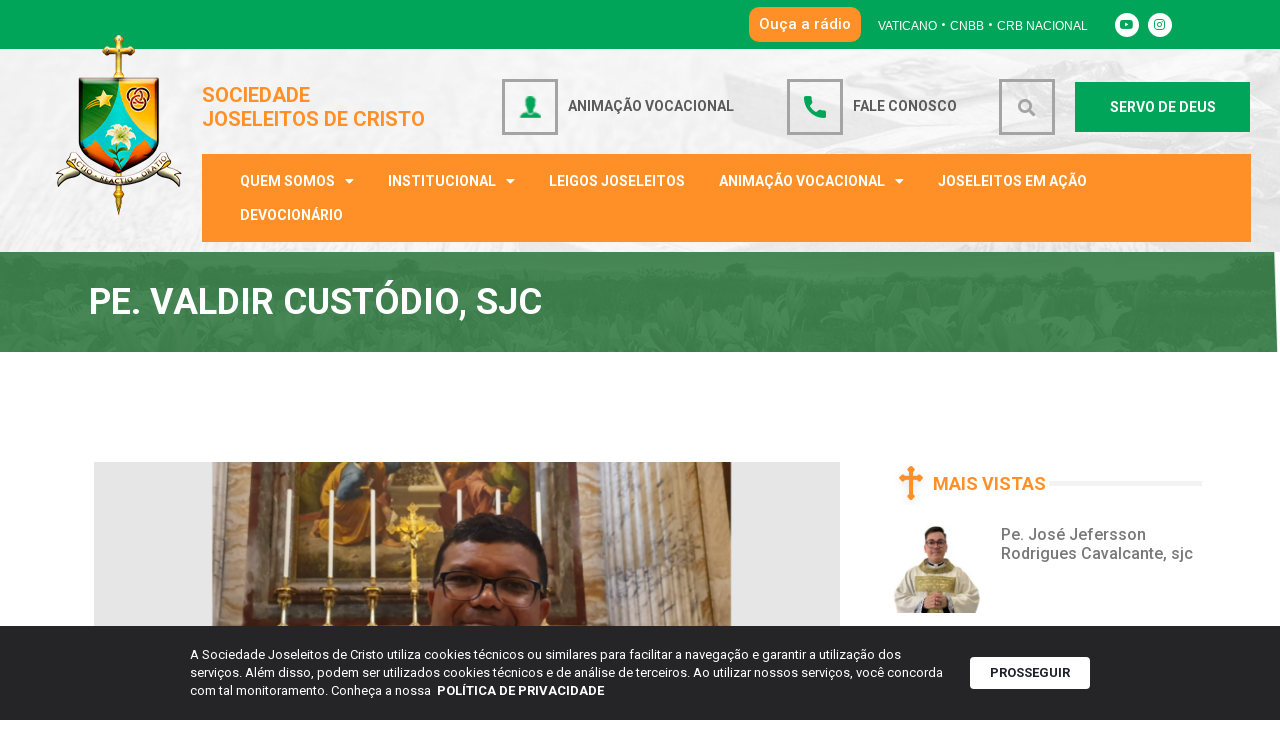

--- FILE ---
content_type: text/html; charset=UTF-8
request_url: https://joseleitos.org.br/valdir-custodio/
body_size: 20840
content:
<!DOCTYPE html>

<html lang="pt-BR">

<head>
	<meta charset="UTF-8">
	<meta name="viewport" content="width=device-width, initial-scale=1">
	<link rel="profile" href="http://gmpg.org/xfn/11">
	<title>Pe. Valdir Custódio, sjc | Joseleitos</title>
<meta name='robots' content='max-image-preview:large' />
	<style>img:is([sizes="auto" i], [sizes^="auto," i]) { contain-intrinsic-size: 3000px 1500px }</style>
	<link rel='dns-prefetch' href='//kit.fontawesome.com' />
<link rel='dns-prefetch' href='//www.googletagmanager.com' />
<link rel='dns-prefetch' href='//stackpath.bootstrapcdn.com' />
<link rel="alternate" type="application/rss+xml" title="Feed para Joseleitos &raquo;" href="https://joseleitos.org.br/feed/" />
		<style class="wpbf-google-fonts"></style>
		<script>
window._wpemojiSettings = {"baseUrl":"https:\/\/s.w.org\/images\/core\/emoji\/15.0.3\/72x72\/","ext":".png","svgUrl":"https:\/\/s.w.org\/images\/core\/emoji\/15.0.3\/svg\/","svgExt":".svg","source":{"concatemoji":"https:\/\/joseleitos.org.br\/wp-includes\/js\/wp-emoji-release.min.js?ver=6.7.1"}};
/*! This file is auto-generated */
!function(i,n){var o,s,e;function c(e){try{var t={supportTests:e,timestamp:(new Date).valueOf()};sessionStorage.setItem(o,JSON.stringify(t))}catch(e){}}function p(e,t,n){e.clearRect(0,0,e.canvas.width,e.canvas.height),e.fillText(t,0,0);var t=new Uint32Array(e.getImageData(0,0,e.canvas.width,e.canvas.height).data),r=(e.clearRect(0,0,e.canvas.width,e.canvas.height),e.fillText(n,0,0),new Uint32Array(e.getImageData(0,0,e.canvas.width,e.canvas.height).data));return t.every(function(e,t){return e===r[t]})}function u(e,t,n){switch(t){case"flag":return n(e,"\ud83c\udff3\ufe0f\u200d\u26a7\ufe0f","\ud83c\udff3\ufe0f\u200b\u26a7\ufe0f")?!1:!n(e,"\ud83c\uddfa\ud83c\uddf3","\ud83c\uddfa\u200b\ud83c\uddf3")&&!n(e,"\ud83c\udff4\udb40\udc67\udb40\udc62\udb40\udc65\udb40\udc6e\udb40\udc67\udb40\udc7f","\ud83c\udff4\u200b\udb40\udc67\u200b\udb40\udc62\u200b\udb40\udc65\u200b\udb40\udc6e\u200b\udb40\udc67\u200b\udb40\udc7f");case"emoji":return!n(e,"\ud83d\udc26\u200d\u2b1b","\ud83d\udc26\u200b\u2b1b")}return!1}function f(e,t,n){var r="undefined"!=typeof WorkerGlobalScope&&self instanceof WorkerGlobalScope?new OffscreenCanvas(300,150):i.createElement("canvas"),a=r.getContext("2d",{willReadFrequently:!0}),o=(a.textBaseline="top",a.font="600 32px Arial",{});return e.forEach(function(e){o[e]=t(a,e,n)}),o}function t(e){var t=i.createElement("script");t.src=e,t.defer=!0,i.head.appendChild(t)}"undefined"!=typeof Promise&&(o="wpEmojiSettingsSupports",s=["flag","emoji"],n.supports={everything:!0,everythingExceptFlag:!0},e=new Promise(function(e){i.addEventListener("DOMContentLoaded",e,{once:!0})}),new Promise(function(t){var n=function(){try{var e=JSON.parse(sessionStorage.getItem(o));if("object"==typeof e&&"number"==typeof e.timestamp&&(new Date).valueOf()<e.timestamp+604800&&"object"==typeof e.supportTests)return e.supportTests}catch(e){}return null}();if(!n){if("undefined"!=typeof Worker&&"undefined"!=typeof OffscreenCanvas&&"undefined"!=typeof URL&&URL.createObjectURL&&"undefined"!=typeof Blob)try{var e="postMessage("+f.toString()+"("+[JSON.stringify(s),u.toString(),p.toString()].join(",")+"));",r=new Blob([e],{type:"text/javascript"}),a=new Worker(URL.createObjectURL(r),{name:"wpTestEmojiSupports"});return void(a.onmessage=function(e){c(n=e.data),a.terminate(),t(n)})}catch(e){}c(n=f(s,u,p))}t(n)}).then(function(e){for(var t in e)n.supports[t]=e[t],n.supports.everything=n.supports.everything&&n.supports[t],"flag"!==t&&(n.supports.everythingExceptFlag=n.supports.everythingExceptFlag&&n.supports[t]);n.supports.everythingExceptFlag=n.supports.everythingExceptFlag&&!n.supports.flag,n.DOMReady=!1,n.readyCallback=function(){n.DOMReady=!0}}).then(function(){return e}).then(function(){var e;n.supports.everything||(n.readyCallback(),(e=n.source||{}).concatemoji?t(e.concatemoji):e.wpemoji&&e.twemoji&&(t(e.twemoji),t(e.wpemoji)))}))}((window,document),window._wpemojiSettings);
</script>
<link rel='stylesheet' id='dce-animations-css' href='https://joseleitos.org.br/wp-content/plugins/dynamic-content-for-elementor/assets/css/animations.css?ver=3.2.1' media='all' />
<style id='wp-emoji-styles-inline-css'>

	img.wp-smiley, img.emoji {
		display: inline !important;
		border: none !important;
		box-shadow: none !important;
		height: 1em !important;
		width: 1em !important;
		margin: 0 0.07em !important;
		vertical-align: -0.1em !important;
		background: none !important;
		padding: 0 !important;
	}
</style>
<link rel='stylesheet' id='wp-block-library-css' href='https://joseleitos.org.br/wp-includes/css/dist/block-library/style.min.css?ver=6.7.1' media='all' />
<link rel='stylesheet' id='jet-engine-frontend-css' href='https://joseleitos.org.br/wp-content/plugins/jet-engine/assets/css/frontend.css?ver=3.6.1.2' media='all' />
<style id='global-styles-inline-css'>
:root{--wp--preset--aspect-ratio--square: 1;--wp--preset--aspect-ratio--4-3: 4/3;--wp--preset--aspect-ratio--3-4: 3/4;--wp--preset--aspect-ratio--3-2: 3/2;--wp--preset--aspect-ratio--2-3: 2/3;--wp--preset--aspect-ratio--16-9: 16/9;--wp--preset--aspect-ratio--9-16: 9/16;--wp--preset--color--black: #000000;--wp--preset--color--cyan-bluish-gray: #abb8c3;--wp--preset--color--white: #ffffff;--wp--preset--color--pale-pink: #f78da7;--wp--preset--color--vivid-red: #cf2e2e;--wp--preset--color--luminous-vivid-orange: #ff6900;--wp--preset--color--luminous-vivid-amber: #fcb900;--wp--preset--color--light-green-cyan: #7bdcb5;--wp--preset--color--vivid-green-cyan: #00d084;--wp--preset--color--pale-cyan-blue: #8ed1fc;--wp--preset--color--vivid-cyan-blue: #0693e3;--wp--preset--color--vivid-purple: #9b51e0;--wp--preset--gradient--vivid-cyan-blue-to-vivid-purple: linear-gradient(135deg,rgba(6,147,227,1) 0%,rgb(155,81,224) 100%);--wp--preset--gradient--light-green-cyan-to-vivid-green-cyan: linear-gradient(135deg,rgb(122,220,180) 0%,rgb(0,208,130) 100%);--wp--preset--gradient--luminous-vivid-amber-to-luminous-vivid-orange: linear-gradient(135deg,rgba(252,185,0,1) 0%,rgba(255,105,0,1) 100%);--wp--preset--gradient--luminous-vivid-orange-to-vivid-red: linear-gradient(135deg,rgba(255,105,0,1) 0%,rgb(207,46,46) 100%);--wp--preset--gradient--very-light-gray-to-cyan-bluish-gray: linear-gradient(135deg,rgb(238,238,238) 0%,rgb(169,184,195) 100%);--wp--preset--gradient--cool-to-warm-spectrum: linear-gradient(135deg,rgb(74,234,220) 0%,rgb(151,120,209) 20%,rgb(207,42,186) 40%,rgb(238,44,130) 60%,rgb(251,105,98) 80%,rgb(254,248,76) 100%);--wp--preset--gradient--blush-light-purple: linear-gradient(135deg,rgb(255,206,236) 0%,rgb(152,150,240) 100%);--wp--preset--gradient--blush-bordeaux: linear-gradient(135deg,rgb(254,205,165) 0%,rgb(254,45,45) 50%,rgb(107,0,62) 100%);--wp--preset--gradient--luminous-dusk: linear-gradient(135deg,rgb(255,203,112) 0%,rgb(199,81,192) 50%,rgb(65,88,208) 100%);--wp--preset--gradient--pale-ocean: linear-gradient(135deg,rgb(255,245,203) 0%,rgb(182,227,212) 50%,rgb(51,167,181) 100%);--wp--preset--gradient--electric-grass: linear-gradient(135deg,rgb(202,248,128) 0%,rgb(113,206,126) 100%);--wp--preset--gradient--midnight: linear-gradient(135deg,rgb(2,3,129) 0%,rgb(40,116,252) 100%);--wp--preset--font-size--small: 14px;--wp--preset--font-size--medium: 20px;--wp--preset--font-size--large: 20px;--wp--preset--font-size--x-large: 42px;--wp--preset--font-size--tiny: 12px;--wp--preset--font-size--regular: 16px;--wp--preset--font-size--larger: 32px;--wp--preset--font-size--extra: 44px;--wp--preset--spacing--20: 0.44rem;--wp--preset--spacing--30: 0.67rem;--wp--preset--spacing--40: 1rem;--wp--preset--spacing--50: 1.5rem;--wp--preset--spacing--60: 2.25rem;--wp--preset--spacing--70: 3.38rem;--wp--preset--spacing--80: 5.06rem;--wp--preset--shadow--natural: 6px 6px 9px rgba(0, 0, 0, 0.2);--wp--preset--shadow--deep: 12px 12px 50px rgba(0, 0, 0, 0.4);--wp--preset--shadow--sharp: 6px 6px 0px rgba(0, 0, 0, 0.2);--wp--preset--shadow--outlined: 6px 6px 0px -3px rgba(255, 255, 255, 1), 6px 6px rgba(0, 0, 0, 1);--wp--preset--shadow--crisp: 6px 6px 0px rgba(0, 0, 0, 1);}:root { --wp--style--global--content-size: 1000px;--wp--style--global--wide-size: 1400px; }:where(body) { margin: 0; }.wp-site-blocks > .alignleft { float: left; margin-right: 2em; }.wp-site-blocks > .alignright { float: right; margin-left: 2em; }.wp-site-blocks > .aligncenter { justify-content: center; margin-left: auto; margin-right: auto; }:where(.wp-site-blocks) > * { margin-block-start: 24px; margin-block-end: 0; }:where(.wp-site-blocks) > :first-child { margin-block-start: 0; }:where(.wp-site-blocks) > :last-child { margin-block-end: 0; }:root { --wp--style--block-gap: 24px; }:root :where(.is-layout-flow) > :first-child{margin-block-start: 0;}:root :where(.is-layout-flow) > :last-child{margin-block-end: 0;}:root :where(.is-layout-flow) > *{margin-block-start: 24px;margin-block-end: 0;}:root :where(.is-layout-constrained) > :first-child{margin-block-start: 0;}:root :where(.is-layout-constrained) > :last-child{margin-block-end: 0;}:root :where(.is-layout-constrained) > *{margin-block-start: 24px;margin-block-end: 0;}:root :where(.is-layout-flex){gap: 24px;}:root :where(.is-layout-grid){gap: 24px;}.is-layout-flow > .alignleft{float: left;margin-inline-start: 0;margin-inline-end: 2em;}.is-layout-flow > .alignright{float: right;margin-inline-start: 2em;margin-inline-end: 0;}.is-layout-flow > .aligncenter{margin-left: auto !important;margin-right: auto !important;}.is-layout-constrained > .alignleft{float: left;margin-inline-start: 0;margin-inline-end: 2em;}.is-layout-constrained > .alignright{float: right;margin-inline-start: 2em;margin-inline-end: 0;}.is-layout-constrained > .aligncenter{margin-left: auto !important;margin-right: auto !important;}.is-layout-constrained > :where(:not(.alignleft):not(.alignright):not(.alignfull)){max-width: var(--wp--style--global--content-size);margin-left: auto !important;margin-right: auto !important;}.is-layout-constrained > .alignwide{max-width: var(--wp--style--global--wide-size);}body .is-layout-flex{display: flex;}.is-layout-flex{flex-wrap: wrap;align-items: center;}.is-layout-flex > :is(*, div){margin: 0;}body .is-layout-grid{display: grid;}.is-layout-grid > :is(*, div){margin: 0;}body{padding-top: 0px;padding-right: 0px;padding-bottom: 0px;padding-left: 0px;}a:where(:not(.wp-element-button)){text-decoration: underline;}:root :where(.wp-element-button, .wp-block-button__link){background-color: #32373c;border-width: 0;color: #fff;font-family: inherit;font-size: inherit;line-height: inherit;padding: calc(0.667em + 2px) calc(1.333em + 2px);text-decoration: none;}.has-black-color{color: var(--wp--preset--color--black) !important;}.has-cyan-bluish-gray-color{color: var(--wp--preset--color--cyan-bluish-gray) !important;}.has-white-color{color: var(--wp--preset--color--white) !important;}.has-pale-pink-color{color: var(--wp--preset--color--pale-pink) !important;}.has-vivid-red-color{color: var(--wp--preset--color--vivid-red) !important;}.has-luminous-vivid-orange-color{color: var(--wp--preset--color--luminous-vivid-orange) !important;}.has-luminous-vivid-amber-color{color: var(--wp--preset--color--luminous-vivid-amber) !important;}.has-light-green-cyan-color{color: var(--wp--preset--color--light-green-cyan) !important;}.has-vivid-green-cyan-color{color: var(--wp--preset--color--vivid-green-cyan) !important;}.has-pale-cyan-blue-color{color: var(--wp--preset--color--pale-cyan-blue) !important;}.has-vivid-cyan-blue-color{color: var(--wp--preset--color--vivid-cyan-blue) !important;}.has-vivid-purple-color{color: var(--wp--preset--color--vivid-purple) !important;}.has-black-background-color{background-color: var(--wp--preset--color--black) !important;}.has-cyan-bluish-gray-background-color{background-color: var(--wp--preset--color--cyan-bluish-gray) !important;}.has-white-background-color{background-color: var(--wp--preset--color--white) !important;}.has-pale-pink-background-color{background-color: var(--wp--preset--color--pale-pink) !important;}.has-vivid-red-background-color{background-color: var(--wp--preset--color--vivid-red) !important;}.has-luminous-vivid-orange-background-color{background-color: var(--wp--preset--color--luminous-vivid-orange) !important;}.has-luminous-vivid-amber-background-color{background-color: var(--wp--preset--color--luminous-vivid-amber) !important;}.has-light-green-cyan-background-color{background-color: var(--wp--preset--color--light-green-cyan) !important;}.has-vivid-green-cyan-background-color{background-color: var(--wp--preset--color--vivid-green-cyan) !important;}.has-pale-cyan-blue-background-color{background-color: var(--wp--preset--color--pale-cyan-blue) !important;}.has-vivid-cyan-blue-background-color{background-color: var(--wp--preset--color--vivid-cyan-blue) !important;}.has-vivid-purple-background-color{background-color: var(--wp--preset--color--vivid-purple) !important;}.has-black-border-color{border-color: var(--wp--preset--color--black) !important;}.has-cyan-bluish-gray-border-color{border-color: var(--wp--preset--color--cyan-bluish-gray) !important;}.has-white-border-color{border-color: var(--wp--preset--color--white) !important;}.has-pale-pink-border-color{border-color: var(--wp--preset--color--pale-pink) !important;}.has-vivid-red-border-color{border-color: var(--wp--preset--color--vivid-red) !important;}.has-luminous-vivid-orange-border-color{border-color: var(--wp--preset--color--luminous-vivid-orange) !important;}.has-luminous-vivid-amber-border-color{border-color: var(--wp--preset--color--luminous-vivid-amber) !important;}.has-light-green-cyan-border-color{border-color: var(--wp--preset--color--light-green-cyan) !important;}.has-vivid-green-cyan-border-color{border-color: var(--wp--preset--color--vivid-green-cyan) !important;}.has-pale-cyan-blue-border-color{border-color: var(--wp--preset--color--pale-cyan-blue) !important;}.has-vivid-cyan-blue-border-color{border-color: var(--wp--preset--color--vivid-cyan-blue) !important;}.has-vivid-purple-border-color{border-color: var(--wp--preset--color--vivid-purple) !important;}.has-vivid-cyan-blue-to-vivid-purple-gradient-background{background: var(--wp--preset--gradient--vivid-cyan-blue-to-vivid-purple) !important;}.has-light-green-cyan-to-vivid-green-cyan-gradient-background{background: var(--wp--preset--gradient--light-green-cyan-to-vivid-green-cyan) !important;}.has-luminous-vivid-amber-to-luminous-vivid-orange-gradient-background{background: var(--wp--preset--gradient--luminous-vivid-amber-to-luminous-vivid-orange) !important;}.has-luminous-vivid-orange-to-vivid-red-gradient-background{background: var(--wp--preset--gradient--luminous-vivid-orange-to-vivid-red) !important;}.has-very-light-gray-to-cyan-bluish-gray-gradient-background{background: var(--wp--preset--gradient--very-light-gray-to-cyan-bluish-gray) !important;}.has-cool-to-warm-spectrum-gradient-background{background: var(--wp--preset--gradient--cool-to-warm-spectrum) !important;}.has-blush-light-purple-gradient-background{background: var(--wp--preset--gradient--blush-light-purple) !important;}.has-blush-bordeaux-gradient-background{background: var(--wp--preset--gradient--blush-bordeaux) !important;}.has-luminous-dusk-gradient-background{background: var(--wp--preset--gradient--luminous-dusk) !important;}.has-pale-ocean-gradient-background{background: var(--wp--preset--gradient--pale-ocean) !important;}.has-electric-grass-gradient-background{background: var(--wp--preset--gradient--electric-grass) !important;}.has-midnight-gradient-background{background: var(--wp--preset--gradient--midnight) !important;}.has-small-font-size{font-size: var(--wp--preset--font-size--small) !important;}.has-medium-font-size{font-size: var(--wp--preset--font-size--medium) !important;}.has-large-font-size{font-size: var(--wp--preset--font-size--large) !important;}.has-x-large-font-size{font-size: var(--wp--preset--font-size--x-large) !important;}.has-tiny-font-size{font-size: var(--wp--preset--font-size--tiny) !important;}.has-regular-font-size{font-size: var(--wp--preset--font-size--regular) !important;}.has-larger-font-size{font-size: var(--wp--preset--font-size--larger) !important;}.has-extra-font-size{font-size: var(--wp--preset--font-size--extra) !important;}
:root :where(.wp-block-pullquote){font-size: 1.5em;line-height: 1.6;}
</style>
<link rel='stylesheet' id='seven-days-candle__style-css' href='https://joseleitos.org.br/wp-content/plugins/seven-days-candle-main/assets/styles.css?v=1767476954&#038;ver=6.7.1' media='all' />
<link rel='stylesheet' id='seven-days-candle__bootstrap-css-css' href='https://stackpath.bootstrapcdn.com/bootstrap/4.5.0/css/bootstrap.min.css?ver=6.7.1' media='all' />
<link rel='stylesheet' id='wpbf-icon-font-css' href='https://joseleitos.org.br/wp-content/themes/page-builder-framework/css/min/iconfont-min.css?ver=2.11.8' media='all' />
<link rel='stylesheet' id='wpbf-style-css' href='https://joseleitos.org.br/wp-content/themes/page-builder-framework/css/min/style-min.css?ver=2.11.8' media='all' />
<style id='wpbf-style-inline-css'>
.wpbf-archive-content .wpbf-post{text-align:left;}
</style>
<link rel='stylesheet' id='wpbf-responsive-css' href='https://joseleitos.org.br/wp-content/themes/page-builder-framework/css/min/responsive-min.css?ver=2.11.8' media='all' />
<link rel='stylesheet' id='dflip-style-css' href='https://joseleitos.org.br/wp-content/plugins/3d-flipbook-dflip-lite/assets/css/dflip.min.css?ver=2.3.57' media='all' />
<link rel='stylesheet' id='elementor-frontend-css' href='https://joseleitos.org.br/wp-content/plugins/elementor/assets/css/frontend.min.css?ver=3.25.11' media='all' />
<link rel='stylesheet' id='widget-social-icons-css' href='https://joseleitos.org.br/wp-content/plugins/elementor/assets/css/widget-social-icons.min.css?ver=3.25.11' media='all' />
<link rel='stylesheet' id='e-apple-webkit-css' href='https://joseleitos.org.br/wp-content/plugins/elementor/assets/css/conditionals/apple-webkit.min.css?ver=3.25.11' media='all' />
<link rel='stylesheet' id='widget-image-css' href='https://joseleitos.org.br/wp-content/plugins/elementor/assets/css/widget-image.min.css?ver=3.25.11' media='all' />
<link rel='stylesheet' id='widget-heading-css' href='https://joseleitos.org.br/wp-content/plugins/elementor/assets/css/widget-heading.min.css?ver=3.25.11' media='all' />
<link rel='stylesheet' id='widget-search-form-css' href='https://joseleitos.org.br/wp-content/plugins/elementor-pro/assets/css/widget-search-form.min.css?ver=3.26.3' media='all' />
<link rel='stylesheet' id='elementor-icons-shared-0-css' href='https://joseleitos.org.br/wp-content/plugins/elementor/assets/lib/font-awesome/css/fontawesome.min.css?ver=5.15.3' media='all' />
<link rel='stylesheet' id='elementor-icons-fa-solid-css' href='https://joseleitos.org.br/wp-content/plugins/elementor/assets/lib/font-awesome/css/solid.min.css?ver=5.15.3' media='all' />
<link rel='stylesheet' id='widget-nav-menu-css' href='https://joseleitos.org.br/wp-content/plugins/elementor-pro/assets/css/widget-nav-menu.min.css?ver=3.26.3' media='all' />
<link rel='stylesheet' id='widget-text-editor-css' href='https://joseleitos.org.br/wp-content/plugins/elementor/assets/css/widget-text-editor.min.css?ver=3.25.11' media='all' />
<link rel='stylesheet' id='widget-icon-list-css' href='https://joseleitos.org.br/wp-content/plugins/elementor/assets/css/widget-icon-list.min.css?ver=3.25.11' media='all' />
<link rel='stylesheet' id='widget-post-info-css' href='https://joseleitos.org.br/wp-content/plugins/elementor-pro/assets/css/widget-post-info.min.css?ver=3.26.3' media='all' />
<link rel='stylesheet' id='elementor-icons-fa-regular-css' href='https://joseleitos.org.br/wp-content/plugins/elementor/assets/lib/font-awesome/css/regular.min.css?ver=5.15.3' media='all' />
<link rel='stylesheet' id='widget-spacer-css' href='https://joseleitos.org.br/wp-content/plugins/elementor/assets/css/widget-spacer.min.css?ver=3.25.11' media='all' />
<link rel='stylesheet' id='widget-posts-css' href='https://joseleitos.org.br/wp-content/plugins/elementor-pro/assets/css/widget-posts.min.css?ver=3.26.3' media='all' />
<link rel='stylesheet' id='elementor-icons-css' href='https://joseleitos.org.br/wp-content/plugins/elementor/assets/lib/eicons/css/elementor-icons.min.css?ver=5.34.0' media='all' />
<link rel='stylesheet' id='swiper-css' href='https://joseleitos.org.br/wp-content/plugins/elementor/assets/lib/swiper/v8/css/swiper.min.css?ver=8.4.5' media='all' />
<link rel='stylesheet' id='e-swiper-css' href='https://joseleitos.org.br/wp-content/plugins/elementor/assets/css/conditionals/e-swiper.min.css?ver=3.25.11' media='all' />
<link rel='stylesheet' id='elementor-post-9-css' href='https://joseleitos.org.br/wp-content/uploads/elementor/css/post-9.css?ver=1739326994' media='all' />
<link rel='stylesheet' id='dashicons-css' href='https://joseleitos.org.br/wp-includes/css/dashicons.min.css?ver=6.7.1' media='all' />
<link rel='stylesheet' id='elementor-post-91-css' href='https://joseleitos.org.br/wp-content/uploads/elementor/css/post-91.css?ver=1756130700' media='all' />
<link rel='stylesheet' id='elementor-post-84-css' href='https://joseleitos.org.br/wp-content/uploads/elementor/css/post-84.css?ver=1756130933' media='all' />
<link rel='stylesheet' id='elementor-post-68-css' href='https://joseleitos.org.br/wp-content/uploads/elementor/css/post-68.css?ver=1739328656' media='all' />
<link rel='stylesheet' id='slb_core-css' href='https://joseleitos.org.br/wp-content/plugins/simple-lightbox/client/css/app.css?ver=2.9.3' media='all' />
<link rel='stylesheet' id='ecs-styles-css' href='https://joseleitos.org.br/wp-content/plugins/ele-custom-skin/assets/css/ecs-style.css?ver=3.1.9' media='all' />
<link rel='stylesheet' id='elementor-post-195-css' href='https://joseleitos.org.br/wp-content/uploads/elementor/css/post-195.css?ver=1628775194' media='all' />
<link rel='stylesheet' id='elementor-post-245-css' href='https://joseleitos.org.br/wp-content/uploads/elementor/css/post-245.css?ver=1711558304' media='all' />
<link rel='stylesheet' id='elementor-post-267-css' href='https://joseleitos.org.br/wp-content/uploads/elementor/css/post-267.css?ver=1629753557' media='all' />
<link rel='stylesheet' id='google-fonts-1-css' href='https://fonts.googleapis.com/css?family=Roboto%3A100%2C100italic%2C200%2C200italic%2C300%2C300italic%2C400%2C400italic%2C500%2C500italic%2C600%2C600italic%2C700%2C700italic%2C800%2C800italic%2C900%2C900italic%7CRoboto+Slab%3A100%2C100italic%2C200%2C200italic%2C300%2C300italic%2C400%2C400italic%2C500%2C500italic%2C600%2C600italic%2C700%2C700italic%2C800%2C800italic%2C900%2C900italic&#038;display=auto&#038;ver=6.7.1' media='all' />
<link rel='stylesheet' id='elementor-icons-fa-brands-css' href='https://joseleitos.org.br/wp-content/plugins/elementor/assets/lib/font-awesome/css/brands.min.css?ver=5.15.3' media='all' />
<link rel="preconnect" href="https://fonts.gstatic.com/" crossorigin><script src="https://kit.fontawesome.com/3eb7388fea.js?ver=6.7.1" id="seven-days-candle__font-awesome-js-js"></script>
<script src="https://joseleitos.org.br/wp-includes/js/jquery/jquery.min.js?ver=3.7.1" id="jquery-core-js"></script>
<script src="https://joseleitos.org.br/wp-includes/js/jquery/jquery-migrate.min.js?ver=3.4.1" id="jquery-migrate-js"></script>

<!-- Snippet da tag do Google (gtag.js) adicionado pelo Site Kit -->

<!-- Snippet do Google Analytics adicionado pelo Site Kit -->
<script src="https://www.googletagmanager.com/gtag/js?id=G-5VQQ286XKK" id="google_gtagjs-js" async></script>
<script id="google_gtagjs-js-after">
window.dataLayer = window.dataLayer || [];function gtag(){dataLayer.push(arguments);}
gtag("set","linker",{"domains":["joseleitos.org.br"]});
gtag("js", new Date());
gtag("set", "developer_id.dZTNiMT", true);
gtag("config", "G-5VQQ286XKK");
</script>

<!-- Fim do snippet da tag do Google (gtag.js) adicionado pelo Site Kit -->
<script id="ecs_ajax_load-js-extra">
var ecs_ajax_params = {"ajaxurl":"https:\/\/joseleitos.org.br\/wp-admin\/admin-ajax.php","posts":"{\"page\":0,\"name\":\"valdir-custodio\",\"error\":\"\",\"m\":\"\",\"p\":0,\"post_parent\":\"\",\"subpost\":\"\",\"subpost_id\":\"\",\"attachment\":\"\",\"attachment_id\":0,\"pagename\":\"\",\"page_id\":0,\"second\":\"\",\"minute\":\"\",\"hour\":\"\",\"day\":0,\"monthnum\":0,\"year\":0,\"w\":0,\"category_name\":\"\",\"tag\":\"\",\"cat\":\"\",\"tag_id\":\"\",\"author\":\"\",\"author_name\":\"\",\"feed\":\"\",\"tb\":\"\",\"paged\":0,\"meta_key\":\"\",\"meta_value\":\"\",\"preview\":\"\",\"s\":\"\",\"sentence\":\"\",\"title\":\"\",\"fields\":\"\",\"menu_order\":\"\",\"embed\":\"\",\"category__in\":[],\"category__not_in\":[],\"category__and\":[],\"post__in\":[],\"post__not_in\":[],\"post_name__in\":[],\"tag__in\":[],\"tag__not_in\":[],\"tag__and\":[],\"tag_slug__in\":[],\"tag_slug__and\":[],\"post_parent__in\":[],\"post_parent__not_in\":[],\"author__in\":[],\"author__not_in\":[],\"search_columns\":[],\"ignore_sticky_posts\":false,\"suppress_filters\":false,\"cache_results\":true,\"update_post_term_cache\":true,\"update_menu_item_cache\":false,\"lazy_load_term_meta\":true,\"update_post_meta_cache\":true,\"post_type\":\"\",\"posts_per_page\":8,\"nopaging\":false,\"comments_per_page\":\"50\",\"no_found_rows\":false,\"order\":\"DESC\"}"};
</script>
<script src="https://joseleitos.org.br/wp-content/plugins/ele-custom-skin/assets/js/ecs_ajax_pagination.js?ver=3.1.9" id="ecs_ajax_load-js"></script>
<script src="https://joseleitos.org.br/wp-content/plugins/ele-custom-skin/assets/js/ecs.js?ver=3.1.9" id="ecs-script-js"></script>
<link rel="https://api.w.org/" href="https://joseleitos.org.br/wp-json/" /><link rel="alternate" title="JSON" type="application/json" href="https://joseleitos.org.br/wp-json/wp/v2/posts/1547" /><link rel="EditURI" type="application/rsd+xml" title="RSD" href="https://joseleitos.org.br/xmlrpc.php?rsd" />
<meta name="generator" content="WordPress 6.7.1" />
<link rel='shortlink' href='https://joseleitos.org.br/?p=1547' />
<link rel="alternate" title="oEmbed (JSON)" type="application/json+oembed" href="https://joseleitos.org.br/wp-json/oembed/1.0/embed?url=https%3A%2F%2Fjoseleitos.org.br%2Fvaldir-custodio%2F" />
<link rel="alternate" title="oEmbed (XML)" type="text/xml+oembed" href="https://joseleitos.org.br/wp-json/oembed/1.0/embed?url=https%3A%2F%2Fjoseleitos.org.br%2Fvaldir-custodio%2F&#038;format=xml" />
<meta name="generator" content="Site Kit by Google 1.145.0" /><!-- SEO meta tags powered by SmartCrawl https://wpmudev.com/project/smartcrawl-wordpress-seo/ -->
<link rel="canonical" href="https://joseleitos.org.br/valdir-custodio/" />
<meta name="description" content="Seminário São José Av. Carlos Pedroso da Silveira, 5035 (Quiririm) CEP.: 12.043-000, Taubaté-SP TELEFONE CASA: (12) 3686-1214 Data de Aniversário: 15/11 Votos Perpétuos: 12/12/2011 Ordenação Sacerdotal:  02/03/2013" />
<script type="application/ld+json">{"@context":"https:\/\/schema.org","@graph":[{"@type":"Organization","@id":"https:\/\/joseleitos.org.br\/#schema-publishing-organization","url":"https:\/\/joseleitos.org.br","name":"Joseleitos"},{"@type":"WebSite","@id":"https:\/\/joseleitos.org.br\/#schema-website","url":"https:\/\/joseleitos.org.br","name":"Joseleitos","encoding":"UTF-8","potentialAction":{"@type":"SearchAction","target":"https:\/\/joseleitos.org.br\/search\/{search_term_string}\/","query-input":"required name=search_term_string"}},{"@type":"Person","@id":"https:\/\/joseleitos.org.br\/author\/leandro\/#schema-author","name":"leandro","url":"https:\/\/joseleitos.org.br\/author\/leandro\/"},{"@type":"WebPage","@id":"https:\/\/joseleitos.org.br\/valdir-custodio\/#schema-webpage","isPartOf":{"@id":"https:\/\/joseleitos.org.br\/#schema-website"},"publisher":{"@id":"https:\/\/joseleitos.org.br\/#schema-publishing-organization"},"url":"https:\/\/joseleitos.org.br\/valdir-custodio\/"},{"@type":"Article","mainEntityOfPage":{"@id":"https:\/\/joseleitos.org.br\/valdir-custodio\/#schema-webpage"},"author":{"@id":"https:\/\/joseleitos.org.br\/author\/leandro\/#schema-author"},"publisher":{"@id":"https:\/\/joseleitos.org.br\/#schema-publishing-organization"},"dateModified":"2025-05-19T20:50:08","datePublished":"2021-08-10T00:24:38","headline":"Pe. Valdir Cust\u00f3dio, sjc | Joseleitos","description":"Semin\u00e1rio S\u00e3o Jos\u00e9 Av. Carlos Pedroso da Silveira, 5035 (Quiririm) CEP.: 12.043-000, Taubat\u00e9-SP TELEFONE CASA:\u00a0(12) 3686-1214 Data de Anivers\u00e1rio: 15\/11 Votos Perp\u00e9tuos: 12\/12\/2011 Ordena\u00e7\u00e3o Sacerdotal: \u00a002\/03\/2013","name":"Pe. Valdir Cust\u00f3dio, sjc","image":{"@type":"ImageObject","@id":"https:\/\/joseleitos.org.br\/valdir-custodio\/#schema-article-image","url":"https:\/\/joseleitos.org.br\/wp-content\/uploads\/2021\/08\/02-Apresentacao-16_9-HD-clone-12.png","height":1080,"width":1920},"thumbnailUrl":"https:\/\/joseleitos.org.br\/wp-content\/uploads\/2021\/08\/02-Apresentacao-16_9-HD-clone-12.png"}]}</script>
<meta property="og:type" content="article" />
<meta property="og:url" content="https://joseleitos.org.br/valdir-custodio/" />
<meta property="og:title" content="Pe. Valdir Custódio, sjc | Joseleitos" />
<meta property="og:description" content="Seminário São José Av. Carlos Pedroso da Silveira, 5035 (Quiririm) CEP.: 12.043-000, Taubaté-SP TELEFONE CASA: (12) 3686-1214 Data de Aniversário: 15/11 Votos Perpétuos: 12/12/2011 Ordenação Sacerdotal:  02/03/2013" />
<meta property="og:image" content="https://joseleitos.org.br/wp-content/uploads/2021/08/02-Apresentacao-16_9-HD-clone-12.png" />
<meta property="og:image:width" content="1920" />
<meta property="og:image:height" content="1080" />
<meta property="article:published_time" content="2021-08-10T00:24:38" />
<meta property="article:author" content="leandro" />
<meta name="twitter:card" content="summary_large_image" />
<meta name="twitter:title" content="Pe. Valdir Custódio, sjc | Joseleitos" />
<meta name="twitter:description" content="Seminário São José Av. Carlos Pedroso da Silveira, 5035 (Quiririm) CEP.: 12.043-000, Taubaté-SP TELEFONE CASA: (12) 3686-1214 Data de Aniversário: 15/11 Votos Perpétuos: 12/12/2011 Ordenação Sacerdotal:  02/03/2013" />
<meta name="twitter:image" content="https://joseleitos.org.br/wp-content/uploads/2021/08/02-Apresentacao-16_9-HD-clone-12.png" />
<!-- /SEO -->
<meta name="google-site-verification" content="a7jOcn5SSoorOz7Ok8mLAiKvfF2TeOCywERs3svV5zc"><meta name="generator" content="Elementor 3.25.11; features: e_optimized_control_loading; settings: css_print_method-external, google_font-enabled, font_display-auto">
			<style>
				.e-con.e-parent:nth-of-type(n+4):not(.e-lazyloaded):not(.e-no-lazyload),
				.e-con.e-parent:nth-of-type(n+4):not(.e-lazyloaded):not(.e-no-lazyload) * {
					background-image: none !important;
				}
				@media screen and (max-height: 1024px) {
					.e-con.e-parent:nth-of-type(n+3):not(.e-lazyloaded):not(.e-no-lazyload),
					.e-con.e-parent:nth-of-type(n+3):not(.e-lazyloaded):not(.e-no-lazyload) * {
						background-image: none !important;
					}
				}
				@media screen and (max-height: 640px) {
					.e-con.e-parent:nth-of-type(n+2):not(.e-lazyloaded):not(.e-no-lazyload),
					.e-con.e-parent:nth-of-type(n+2):not(.e-lazyloaded):not(.e-no-lazyload) * {
						background-image: none !important;
					}
				}
			</style>
			<link rel="icon" href="https://joseleitos.org.br/wp-content/uploads/2021/07/00-layout-main3-3.psd-127x150.png" sizes="32x32" />
<link rel="icon" href="https://joseleitos.org.br/wp-content/uploads/2021/07/00-layout-main3-3.psd.png" sizes="192x192" />
<link rel="apple-touch-icon" href="https://joseleitos.org.br/wp-content/uploads/2021/07/00-layout-main3-3.psd.png" />
<meta name="msapplication-TileImage" content="https://joseleitos.org.br/wp-content/uploads/2021/07/00-layout-main3-3.psd.png" />
		<style id="wp-custom-css">
			body{
	overflow-x:hidden;
}
blockquote{
	font-style:none;
	text-transform:normal!important;
}
/*************************/
/* Ajuste Galeria de fotos*/
/*************************/
.gallery .gallery-item {
    display: inline-block;
    margin: 10px!important;
    overflow: hidden;
}
.gallery{
	text-align:center;
}

.page-id-1746 .gallery .gallery-item {
   height:340px!important;
}
 

/*************************/
/* Efeito p links */
/*************************/
.link:hover{
	opacity:0.8;
}
.elementor-button-link:hover{
	opacity:0.8;
}
/*************************/
/* Botão SAIBA MAIS */
/*************************/
.btsaibamais{
    background: #A10B0A;
}
.btsaibamais:hover{
	opacity:0.8;
}
/*************************/
/* Correção Elementor */
/*************************/
.site.grid-container.container.hfeed{
	margin:0 !important;
	padding:0 !important;
}

/*************************/
/* Formulários */
/*************************/
.gform_body input, .gform_body textarea{
	display:block;
  width:100%!important;
	height:40px;
  background:#fefefe;
  border-radius:5px; 
}
/*Botão Enviar*/
#gform_wrapper_1  .gform_button{
      width:100px!important;
     text-transform:uppercase;
      background: #01a559!important;
      border-radius: 0px;
      transition: border 03s;
      color: #fff!important;
      font-weight: bold;     
	 border-radius:5px;	 
	position: absolute!important;
    bottom: -50px;
	 left:0px!important;
}
#gform_wrapper_2  .gform_button{
      width:100px!important;
     text-transform:uppercase;
      background: #01a559!important;
      border-radius: 0px;
      transition: border 03s;
      color: #fff!important;
      font-weight: bold;     
	 border-radius:5px;	 
	position: absolute!important;
    bottom: -50px;
	 left:0px;
}
.gform_button:hover{
	opacity:0.8;
}

/*************************/
/* Velas 2.2.1 Listagem  */
/*************************/
.ListagemVelas {
margin-bottom:100px;	
	margin-top:50px;
}
.ListagemVelas .seven-days-candle__intent {
   
    border-left: 5px solid #d2d6d4;
}
.LinhaPrincipal{
	border-bottom:solid 1px #00a450;
	margin-bottom:50px;
}
.ListagemVelas  .card {
    border: 1px solid rgb(226 202 127);
}
.ListagemVelas .seven-days-candle__intent{
font-size:14px;	
	font-style:normal;
}
 
.ListagemVelas .seven-days-candle__intent a{
		font-size: 12px;
    color: #00a450!important;
		position:relative;
  	top:40px;
		font-weight:600!important;
	  text-transform:uppercase;
}
.ListagemVelas .blockquote-footer{
		font-size: 16px;
    color: #313131;
		position:relative;
	  top:80px;
	 font-weight:bold;
}
.ListagemVelas .nav-links .page-numbers{
	font-size:25px;
	padding:5px;
	font-weight:bold;
}

.btformbusca{
	display:inline-block;
	width:50%;
}
.btformbusca label {
    display: inline-block;
}
.CampoPesquisa{
		display:inline-block!important;
	  border:solid 1px #00a450!important;
		font-size:14px;
		margin-right:50px!important;
		border-radius: 3px!important;
    padding: 8px 15px!important;
		border-radius:4px!important;
}
.BotaoBusca{
		display:inline-block;
		height:38px;
	  margin-left:10px;
		padding: 10px 20px!important;
		border-radius: 3px!important;
		color: #fff!important;
    background: #00a450!important;
    border: #00a450!important;
}
.btacender{
		display:inline-block;
		width:50%;
}
.btformulario{
	 float:right;
		border-radius: 3px!important;
		color: #fff;
    background: #00a450!important;
    border: #00a450!important; 
}
 
/*************************/
/* Formulário da Vela*/
/*************************/
#seven-days-candle__form{
	 clear:both!important;
}
.FormularioCadastro  {
	  display:block;
    width: 100%;
	  margin-bottom:50px;
    font-size: 14px; 
}
.FormularioCadastro .seven-days-candle__button{
	margin-left:-0px;
	height:42px;
}
.FormularioCadastro input,
.FormularioCadastro select,
.FormularioCadastro textarea{
		
	 	border:solid 1px #00a450!important;
		font-size:14px;
		border-radius: 3px!important;
    padding: 10px 8px!important;
		border-radius:4px!important;
}
.FormularioCadastro textarea{
	 height:200px;
}
#_post_candle_send_to_friend:checked + label {
    border-bottom: 2px solid #00a450;
}
#EnvieAmigo {
	 position:relative;
	 top:-20px;
   color:#00a450!important;
	 font-weight:bold;
}
#EnvieAmigo:hover {
   color:#ee462a!important;
}
/*************************/
/* Velas Single  */
/*************************/
.single-velas .container{
	display:block;
	margin-top:50px;
	margin-bottom:50px;
	font-size:12px;
}
#conteudo-vela-single a,
#conteudo-vela-single p,
#conteudo-vela-single span{
	 font-style: normal;
	font-size:14px;
	color:#000
}
.single-velas  .seven-days-candle__intent a{
		color:#fff!important;
		font-weight:normal!important;
    background-color: #00a450!important;
    border-color: #00a450!important;
		border-radius:4px;
}
.single-velas a:hover{
	opacity:0.8!important;
}
.seven-days-candle__share_buttons{
  display:block;
	margin-top:20px;
}

/*Código do Everton*/
.elementor-widget-wrap .elementor-element-populated{
        display: flex !important; 
    align-content: space-around !important;
}		</style>
		</head>

<body class="post-template-default single single-post postid-1547 single-format-standard wp-custom-logo wpbf wpbf-valdir-custodio wpbf-sidebar-right elementor-default elementor-template-full-width elementor-kit-9 elementor-page-68" itemscope="itemscope" itemtype="https://schema.org/Blog">

	<a class="screen-reader-text skip-link" href="#content" title="Ir para o conteúdo">Ir para o conteúdo</a>

	
	
	<div id="container" class="hfeed wpbf-page">

		
				<div data-elementor-type="header" data-elementor-id="91" class="elementor elementor-91 elementor-location-header" data-elementor-post-type="elementor_library">
					<section class="elementor-section elementor-top-section elementor-element elementor-element-99e9fbc elementor-section-content-middle elementor-hidden-tablet elementor-hidden-mobile elementor-section-boxed elementor-section-height-default elementor-section-height-default" data-id="99e9fbc" data-element_type="section" data-settings="{&quot;background_background&quot;:&quot;classic&quot;}">
						<div class="elementor-container elementor-column-gap-no">
					<div class="elementor-column elementor-col-33 elementor-top-column elementor-element elementor-element-ab55016" data-id="ab55016" data-element_type="column">
			<div class="elementor-widget-wrap elementor-element-populated">
						<div class="elementor-element elementor-element-3a846a2 elementor-align-right elementor-widget elementor-widget-button" data-id="3a846a2" data-element_type="widget" data-widget_type="button.default">
				<div class="elementor-widget-container">
							<div class="elementor-button-wrapper">
					<a class="elementor-button elementor-button-link elementor-size-sm" href="https://joseleitos.site.radio.br/" target="_blank">
						<span class="elementor-button-content-wrapper">
									<span class="elementor-button-text">Ouça a rádio</span>
					</span>
					</a>
				</div>
						</div>
				</div>
					</div>
		</div>
				<div class="elementor-column elementor-col-33 elementor-top-column elementor-element elementor-element-571f8cd" data-id="571f8cd" data-element_type="column">
			<div class="elementor-widget-wrap elementor-element-populated">
						<div class="elementor-element elementor-element-64cdb55 elementor-widget elementor-widget-html" data-id="64cdb55" data-element_type="widget" data-widget_type="html.default">
				<div class="elementor-widget-container">
			<div class="links-rapidos">
<ul>
    <a href="https://www.vaticannews.va/pt.html"><li>VATICANO</li></a><i class="fas fa-circle"></i>
      <a href="https://www.cnbb.org.br/"><li>CNBB</li></a><i class="fas fa-circle"></i>
      <a href="https://crbnacional.org.br/"> <li>CRB NACIONAL</li></a>
</ul>    
</div>		</div>
				</div>
					</div>
		</div>
				<div class="elementor-column elementor-col-33 elementor-top-column elementor-element elementor-element-3fb733e" data-id="3fb733e" data-element_type="column">
			<div class="elementor-widget-wrap elementor-element-populated">
						<div class="elementor-element elementor-element-893f119 elementor-shape-circle elementor-grid-0 e-grid-align-center elementor-widget elementor-widget-social-icons" data-id="893f119" data-element_type="widget" data-widget_type="social-icons.default">
				<div class="elementor-widget-container">
					<div class="elementor-social-icons-wrapper elementor-grid">
							<span class="elementor-grid-item">
					<a class="elementor-icon elementor-social-icon elementor-social-icon-youtube elementor-repeater-item-e74b8ae" href="https://www.youtube.com/channel/UCN1JHW7Db1UkAUhgejQe90A" target="_blank">
						<span class="elementor-screen-only">Youtube</span>
						<i class="fab fa-youtube"></i>					</a>
				</span>
							<span class="elementor-grid-item">
					<a class="elementor-icon elementor-social-icon elementor-social-icon-instagram elementor-repeater-item-3715cee" href="https://www.instagram.com/joseleitosdecristo_oficial?igshid=OGQ5ZDc2ODk2ZA==" target="_blank">
						<span class="elementor-screen-only">Instagram</span>
						<i class="fab fa-instagram"></i>					</a>
				</span>
					</div>
				</div>
				</div>
					</div>
		</div>
					</div>
		</section>
				<section data-dce-background-image-url="https://joseleitos.org.br/wp-content/uploads/2021/07/banner-header.png" class="elementor-section elementor-top-section elementor-element elementor-element-09b9ddc elementor-section-content-middle elementor-hidden-tablet elementor-hidden-mobile elementor-section-boxed elementor-section-height-default elementor-section-height-default" data-id="09b9ddc" data-element_type="section" data-settings="{&quot;background_background&quot;:&quot;classic&quot;}">
						<div class="elementor-container elementor-column-gap-no">
					<div class="elementor-column elementor-col-50 elementor-top-column elementor-element elementor-element-01767ad" data-id="01767ad" data-element_type="column">
			<div class="elementor-widget-wrap elementor-element-populated">
						<div class="elementor-element elementor-element-a5b198b elementor-widget elementor-widget-theme-site-logo elementor-widget-image" data-id="a5b198b" data-element_type="widget" data-widget_type="theme-site-logo.default">
				<div class="elementor-widget-container">
									<a href="https://joseleitos.org.br">
			<img width="127" height="181" src="https://joseleitos.org.br/wp-content/uploads/2021/07/00-layout-main3-3.psd.png" class="attachment-full size-full wp-image-185" alt="" />				</a>
									</div>
				</div>
					</div>
		</div>
				<div class="elementor-column elementor-col-50 elementor-top-column elementor-element elementor-element-fc0681e" data-id="fc0681e" data-element_type="column">
			<div class="elementor-widget-wrap elementor-element-populated">
						<section class="elementor-section elementor-inner-section elementor-element elementor-element-9043939 elementor-section-content-middle elementor-section-boxed elementor-section-height-default elementor-section-height-default" data-id="9043939" data-element_type="section">
						<div class="elementor-container elementor-column-gap-no">
					<div class="elementor-column elementor-col-20 elementor-inner-column elementor-element elementor-element-8119e76" data-id="8119e76" data-element_type="column">
			<div class="elementor-widget-wrap elementor-element-populated">
						<div class="elementor-element elementor-element-de23119 elementor-widget elementor-widget-heading" data-id="de23119" data-element_type="widget" data-widget_type="heading.default">
				<div class="elementor-widget-container">
			<h2 class="elementor-heading-title elementor-size-default">Sociedade<br>
Joseleitos de cristo</h2>		</div>
				</div>
					</div>
		</div>
				<div class="elementor-column elementor-col-20 elementor-inner-column elementor-element elementor-element-0600300" data-id="0600300" data-element_type="column">
			<div class="elementor-widget-wrap elementor-element-populated">
						<div class="elementor-element elementor-element-5c43b95 elementor-widget elementor-widget-html" data-id="5c43b95" data-element_type="widget" data-widget_type="html.default">
				<div class="elementor-widget-container">
			<a href="https://joseleitos.org.br/animacao-vocacional/">
<div class="links-menu">
    <img src="https://joseleitos.org.br/wp-content/uploads/2021/08/usuario2.png"><span>ANIMAÇÃO VOCACIONAL  </span>
</div>
</a>		</div>
				</div>
					</div>
		</div>
				<div class="elementor-column elementor-col-20 elementor-inner-column elementor-element elementor-element-17abebc" data-id="17abebc" data-element_type="column">
			<div class="elementor-widget-wrap elementor-element-populated">
						<div class="elementor-element elementor-element-c062b47 elementor-widget elementor-widget-html" data-id="c062b47" data-element_type="widget" data-widget_type="html.default">
				<div class="elementor-widget-container">
			<a class="links-menu" href="https://joseleitos.org.br/contato">
<div class="links-menu">
    <img src="https://joseleitos.org.br/wp-content/uploads/2021/07/call.png"><span>FALE CONOSCO  </span>
</div>
</a>		</div>
				</div>
					</div>
		</div>
				<div class="elementor-column elementor-col-20 elementor-inner-column elementor-element elementor-element-10864ee" data-id="10864ee" data-element_type="column">
			<div class="elementor-widget-wrap elementor-element-populated">
						<div class="elementor-element elementor-element-d124f4c elementor-search-form--skin-full_screen elementor-widget elementor-widget-search-form" data-id="d124f4c" data-element_type="widget" data-settings="{&quot;skin&quot;:&quot;full_screen&quot;}" data-widget_type="search-form.default">
				<div class="elementor-widget-container">
					<search role="search">
			<form class="elementor-search-form" action="https://joseleitos.org.br" method="get">
												<div class="elementor-search-form__toggle" role="button" tabindex="0" aria-label="Pesquisar">
					<i aria-hidden="true" class="fas fa-search"></i>				</div>
								<div class="elementor-search-form__container">
					<label class="elementor-screen-only" for="elementor-search-form-d124f4c">Pesquisar</label>

					
					<input id="elementor-search-form-d124f4c" placeholder="Pesquisar..." class="elementor-search-form__input" type="search" name="s" value="">
					
					
										<div class="dialog-lightbox-close-button dialog-close-button" role="button" tabindex="0" aria-label="Feche esta caixa de pesquisa.">
						<i aria-hidden="true" class="eicon-close"></i>					</div>
									</div>
			</form>
		</search>
				</div>
				</div>
					</div>
		</div>
				<div class="elementor-column elementor-col-20 elementor-inner-column elementor-element elementor-element-e36d8de" data-id="e36d8de" data-element_type="column">
			<div class="elementor-widget-wrap elementor-element-populated">
						<div class="elementor-element elementor-element-455aefc elementor-align-justify elementor-widget elementor-widget-button" data-id="455aefc" data-element_type="widget" data-widget_type="button.default">
				<div class="elementor-widget-container">
							<div class="elementor-button-wrapper">
					<a class="elementor-button elementor-button-link elementor-size-sm" href="https://joseleitos.org.br/servo-de-deus/">
						<span class="elementor-button-content-wrapper">
									<span class="elementor-button-text">Servo de Deus</span>
					</span>
					</a>
				</div>
						</div>
				</div>
					</div>
		</div>
					</div>
		</section>
				<section data-dce-background-color="#FF9027" class="elementor-section elementor-inner-section elementor-element elementor-element-8aee153 elementor-section-boxed elementor-section-height-default elementor-section-height-default" data-id="8aee153" data-element_type="section" data-settings="{&quot;background_background&quot;:&quot;classic&quot;}">
						<div class="elementor-container elementor-column-gap-default">
					<div class="elementor-column elementor-col-100 elementor-inner-column elementor-element elementor-element-0e66e90" data-id="0e66e90" data-element_type="column">
			<div class="elementor-widget-wrap elementor-element-populated">
						<div class="elementor-element elementor-element-5b1daa4 elementor-nav-menu--dropdown-tablet elementor-nav-menu__text-align-aside elementor-nav-menu--toggle elementor-nav-menu--burger elementor-widget elementor-widget-nav-menu" data-id="5b1daa4" data-element_type="widget" data-settings="{&quot;layout&quot;:&quot;horizontal&quot;,&quot;submenu_icon&quot;:{&quot;value&quot;:&quot;&lt;i class=\&quot;fas fa-caret-down\&quot;&gt;&lt;\/i&gt;&quot;,&quot;library&quot;:&quot;fa-solid&quot;},&quot;toggle&quot;:&quot;burger&quot;}" data-widget_type="nav-menu.default">
				<div class="elementor-widget-container">
						<nav aria-label="Menu" class="elementor-nav-menu--main elementor-nav-menu__container elementor-nav-menu--layout-horizontal e--pointer-none">
				<ul id="menu-1-5b1daa4" class="elementor-nav-menu"><li class="menu-item menu-item-type-custom menu-item-object-custom menu-item-has-children menu-item-115"><a href="#" class="elementor-item elementor-item-anchor">Quem Somos</a>
<ul class="sub-menu elementor-nav-menu--dropdown">
	<li class="menu-item menu-item-type-post_type menu-item-object-page menu-item-1775"><a href="https://joseleitos.org.br/historia/" class="elementor-sub-item">História</a></li>
	<li class="menu-item menu-item-type-post_type menu-item-object-page menu-item-838"><a href="https://joseleitos.org.br/fundador/" class="elementor-sub-item">Fundador</a></li>
	<li class="menu-item menu-item-type-post_type menu-item-object-page menu-item-837"><a href="https://joseleitos.org.br/carisma/" class="elementor-sub-item">Carisma</a></li>
	<li class="menu-item menu-item-type-post_type menu-item-object-page menu-item-855"><a href="https://joseleitos.org.br/espiritualidade/" class="elementor-sub-item">Espiritualidade</a></li>
	<li class="menu-item menu-item-type-post_type menu-item-object-page menu-item-1774"><a href="https://joseleitos.org.br/missao/" class="elementor-sub-item">Missão</a></li>
	<li class="menu-item menu-item-type-post_type menu-item-object-page menu-item-836"><a href="https://joseleitos.org.br/patrono/" class="elementor-sub-item">Patrono</a></li>
	<li class="menu-item menu-item-type-post_type menu-item-object-page menu-item-835"><a href="https://joseleitos.org.br/protetores/" class="elementor-sub-item">Protetores</a></li>
</ul>
</li>
<li class="menu-item menu-item-type-custom menu-item-object-custom menu-item-has-children menu-item-123"><a href="#" class="elementor-item elementor-item-anchor">Institucional</a>
<ul class="sub-menu elementor-nav-menu--dropdown">
	<li class="menu-item menu-item-type-post_type menu-item-object-page menu-item-3504"><a href="https://joseleitos.org.br/governo-geral/" class="elementor-sub-item">Governo geral</a></li>
	<li class="menu-item menu-item-type-taxonomy menu-item-object-category current-post-ancestor current-menu-parent current-post-parent menu-item-has-children menu-item-2121"><a href="https://joseleitos.org.br/categorias/membros/" class="elementor-sub-item">Membros</a>
	<ul class="sub-menu elementor-nav-menu--dropdown">
		<li class="menu-item menu-item-type-taxonomy menu-item-object-category current-post-ancestor current-menu-parent current-post-parent menu-item-2208"><a href="https://joseleitos.org.br/categorias/membros/padres/" class="elementor-sub-item">Padres</a></li>
		<li class="menu-item menu-item-type-taxonomy menu-item-object-category menu-item-2207"><a href="https://joseleitos.org.br/categorias/membros/irmaos/" class="elementor-sub-item">Irmãos</a></li>
	</ul>
</li>
	<li class="menu-item menu-item-type-post_type menu-item-object-page menu-item-1089"><a href="https://joseleitos.org.br/in-memoriam/" class="elementor-sub-item">In Memoriam</a></li>
	<li class="menu-item menu-item-type-taxonomy menu-item-object-category menu-item-1230"><a href="https://joseleitos.org.br/categorias/seminarios/" class="elementor-sub-item">Seminários</a></li>
	<li class="menu-item menu-item-type-post_type menu-item-object-page menu-item-1704"><a href="https://joseleitos.org.br/lar-da-criancas/" class="elementor-sub-item">Lar da crianças</a></li>
	<li class="menu-item menu-item-type-post_type menu-item-object-page menu-item-858"><a href="https://joseleitos.org.br/casa-domus-mariae/" class="elementor-sub-item">Casa “Domus Mariae”</a></li>
	<li class="menu-item menu-item-type-taxonomy menu-item-object-category menu-item-has-children menu-item-1229"><a href="https://joseleitos.org.br/categorias/paroquias-e-areas-missionarias/" class="elementor-sub-item">Paróquias e Áreas Missionárias</a>
	<ul class="sub-menu elementor-nav-menu--dropdown">
		<li class="menu-item menu-item-type-taxonomy menu-item-object-category menu-item-2189"><a href="https://joseleitos.org.br/categorias/paroquias-e-areas-missionarias/regional-norte-nordeste/" class="elementor-sub-item">Regional Norte/Nordeste</a></li>
		<li class="menu-item menu-item-type-taxonomy menu-item-object-category menu-item-2190"><a href="https://joseleitos.org.br/categorias/paroquias-e-areas-missionarias/regional-sudeste-centro-oeste/" class="elementor-sub-item">Regional Sudeste/Centro-oeste</a></li>
		<li class="menu-item menu-item-type-taxonomy menu-item-object-category menu-item-2188"><a href="https://joseleitos.org.br/categorias/paroquias-e-areas-missionarias/italia/" class="elementor-sub-item">Itália</a></li>
	</ul>
</li>
</ul>
</li>
<li class="menu-item menu-item-type-post_type menu-item-object-page menu-item-1085"><a href="https://joseleitos.org.br/leigos-joseleitos/" class="elementor-item">Leigos Joseleitos</a></li>
<li class="menu-item menu-item-type-custom menu-item-object-custom menu-item-has-children menu-item-135"><a href="#" class="elementor-item elementor-item-anchor">Animação Vocacional</a>
<ul class="sub-menu elementor-nav-menu--dropdown">
	<li class="menu-item menu-item-type-post_type menu-item-object-page menu-item-1086"><a href="https://joseleitos.org.br/servico-de-animacao-vocacional/" class="elementor-sub-item">Serviço de Animação Vocacional</a></li>
	<li class="menu-item menu-item-type-post_type menu-item-object-page menu-item-1087"><a href="https://joseleitos.org.br/caminho-formativo/" class="elementor-sub-item">Caminho Formativo</a></li>
	<li class="menu-item menu-item-type-taxonomy menu-item-object-category menu-item-2120"><a href="https://joseleitos.org.br/categorias/agenda/" class="elementor-sub-item">Agenda</a></li>
	<li class="menu-item menu-item-type-post_type menu-item-object-page menu-item-1376"><a href="https://joseleitos.org.br/desejo-ser-joseleito/" class="elementor-sub-item">Desejo ser Joseleito</a></li>
</ul>
</li>
<li class="menu-item menu-item-type-taxonomy menu-item-object-category menu-item-1262"><a href="https://joseleitos.org.br/categorias/joseleitos-em-acao/" class="elementor-item">Joseleitos em Ação</a></li>
<li class="menu-item menu-item-type-post_type menu-item-object-page menu-item-1068"><a href="https://joseleitos.org.br/devocionario/" class="elementor-item">Devocionário</a></li>
</ul>			</nav>
					<div class="elementor-menu-toggle" role="button" tabindex="0" aria-label="Alternar menu" aria-expanded="false">
			<i aria-hidden="true" role="presentation" class="elementor-menu-toggle__icon--open eicon-menu-bar"></i><i aria-hidden="true" role="presentation" class="elementor-menu-toggle__icon--close eicon-close"></i>		</div>
					<nav class="elementor-nav-menu--dropdown elementor-nav-menu__container" aria-hidden="true">
				<ul id="menu-2-5b1daa4" class="elementor-nav-menu"><li class="menu-item menu-item-type-custom menu-item-object-custom menu-item-has-children menu-item-115"><a href="#" class="elementor-item elementor-item-anchor" tabindex="-1">Quem Somos</a>
<ul class="sub-menu elementor-nav-menu--dropdown">
	<li class="menu-item menu-item-type-post_type menu-item-object-page menu-item-1775"><a href="https://joseleitos.org.br/historia/" class="elementor-sub-item" tabindex="-1">História</a></li>
	<li class="menu-item menu-item-type-post_type menu-item-object-page menu-item-838"><a href="https://joseleitos.org.br/fundador/" class="elementor-sub-item" tabindex="-1">Fundador</a></li>
	<li class="menu-item menu-item-type-post_type menu-item-object-page menu-item-837"><a href="https://joseleitos.org.br/carisma/" class="elementor-sub-item" tabindex="-1">Carisma</a></li>
	<li class="menu-item menu-item-type-post_type menu-item-object-page menu-item-855"><a href="https://joseleitos.org.br/espiritualidade/" class="elementor-sub-item" tabindex="-1">Espiritualidade</a></li>
	<li class="menu-item menu-item-type-post_type menu-item-object-page menu-item-1774"><a href="https://joseleitos.org.br/missao/" class="elementor-sub-item" tabindex="-1">Missão</a></li>
	<li class="menu-item menu-item-type-post_type menu-item-object-page menu-item-836"><a href="https://joseleitos.org.br/patrono/" class="elementor-sub-item" tabindex="-1">Patrono</a></li>
	<li class="menu-item menu-item-type-post_type menu-item-object-page menu-item-835"><a href="https://joseleitos.org.br/protetores/" class="elementor-sub-item" tabindex="-1">Protetores</a></li>
</ul>
</li>
<li class="menu-item menu-item-type-custom menu-item-object-custom menu-item-has-children menu-item-123"><a href="#" class="elementor-item elementor-item-anchor" tabindex="-1">Institucional</a>
<ul class="sub-menu elementor-nav-menu--dropdown">
	<li class="menu-item menu-item-type-post_type menu-item-object-page menu-item-3504"><a href="https://joseleitos.org.br/governo-geral/" class="elementor-sub-item" tabindex="-1">Governo geral</a></li>
	<li class="menu-item menu-item-type-taxonomy menu-item-object-category current-post-ancestor current-menu-parent current-post-parent menu-item-has-children menu-item-2121"><a href="https://joseleitos.org.br/categorias/membros/" class="elementor-sub-item" tabindex="-1">Membros</a>
	<ul class="sub-menu elementor-nav-menu--dropdown">
		<li class="menu-item menu-item-type-taxonomy menu-item-object-category current-post-ancestor current-menu-parent current-post-parent menu-item-2208"><a href="https://joseleitos.org.br/categorias/membros/padres/" class="elementor-sub-item" tabindex="-1">Padres</a></li>
		<li class="menu-item menu-item-type-taxonomy menu-item-object-category menu-item-2207"><a href="https://joseleitos.org.br/categorias/membros/irmaos/" class="elementor-sub-item" tabindex="-1">Irmãos</a></li>
	</ul>
</li>
	<li class="menu-item menu-item-type-post_type menu-item-object-page menu-item-1089"><a href="https://joseleitos.org.br/in-memoriam/" class="elementor-sub-item" tabindex="-1">In Memoriam</a></li>
	<li class="menu-item menu-item-type-taxonomy menu-item-object-category menu-item-1230"><a href="https://joseleitos.org.br/categorias/seminarios/" class="elementor-sub-item" tabindex="-1">Seminários</a></li>
	<li class="menu-item menu-item-type-post_type menu-item-object-page menu-item-1704"><a href="https://joseleitos.org.br/lar-da-criancas/" class="elementor-sub-item" tabindex="-1">Lar da crianças</a></li>
	<li class="menu-item menu-item-type-post_type menu-item-object-page menu-item-858"><a href="https://joseleitos.org.br/casa-domus-mariae/" class="elementor-sub-item" tabindex="-1">Casa “Domus Mariae”</a></li>
	<li class="menu-item menu-item-type-taxonomy menu-item-object-category menu-item-has-children menu-item-1229"><a href="https://joseleitos.org.br/categorias/paroquias-e-areas-missionarias/" class="elementor-sub-item" tabindex="-1">Paróquias e Áreas Missionárias</a>
	<ul class="sub-menu elementor-nav-menu--dropdown">
		<li class="menu-item menu-item-type-taxonomy menu-item-object-category menu-item-2189"><a href="https://joseleitos.org.br/categorias/paroquias-e-areas-missionarias/regional-norte-nordeste/" class="elementor-sub-item" tabindex="-1">Regional Norte/Nordeste</a></li>
		<li class="menu-item menu-item-type-taxonomy menu-item-object-category menu-item-2190"><a href="https://joseleitos.org.br/categorias/paroquias-e-areas-missionarias/regional-sudeste-centro-oeste/" class="elementor-sub-item" tabindex="-1">Regional Sudeste/Centro-oeste</a></li>
		<li class="menu-item menu-item-type-taxonomy menu-item-object-category menu-item-2188"><a href="https://joseleitos.org.br/categorias/paroquias-e-areas-missionarias/italia/" class="elementor-sub-item" tabindex="-1">Itália</a></li>
	</ul>
</li>
</ul>
</li>
<li class="menu-item menu-item-type-post_type menu-item-object-page menu-item-1085"><a href="https://joseleitos.org.br/leigos-joseleitos/" class="elementor-item" tabindex="-1">Leigos Joseleitos</a></li>
<li class="menu-item menu-item-type-custom menu-item-object-custom menu-item-has-children menu-item-135"><a href="#" class="elementor-item elementor-item-anchor" tabindex="-1">Animação Vocacional</a>
<ul class="sub-menu elementor-nav-menu--dropdown">
	<li class="menu-item menu-item-type-post_type menu-item-object-page menu-item-1086"><a href="https://joseleitos.org.br/servico-de-animacao-vocacional/" class="elementor-sub-item" tabindex="-1">Serviço de Animação Vocacional</a></li>
	<li class="menu-item menu-item-type-post_type menu-item-object-page menu-item-1087"><a href="https://joseleitos.org.br/caminho-formativo/" class="elementor-sub-item" tabindex="-1">Caminho Formativo</a></li>
	<li class="menu-item menu-item-type-taxonomy menu-item-object-category menu-item-2120"><a href="https://joseleitos.org.br/categorias/agenda/" class="elementor-sub-item" tabindex="-1">Agenda</a></li>
	<li class="menu-item menu-item-type-post_type menu-item-object-page menu-item-1376"><a href="https://joseleitos.org.br/desejo-ser-joseleito/" class="elementor-sub-item" tabindex="-1">Desejo ser Joseleito</a></li>
</ul>
</li>
<li class="menu-item menu-item-type-taxonomy menu-item-object-category menu-item-1262"><a href="https://joseleitos.org.br/categorias/joseleitos-em-acao/" class="elementor-item" tabindex="-1">Joseleitos em Ação</a></li>
<li class="menu-item menu-item-type-post_type menu-item-object-page menu-item-1068"><a href="https://joseleitos.org.br/devocionario/" class="elementor-item" tabindex="-1">Devocionário</a></li>
</ul>			</nav>
				</div>
				</div>
					</div>
		</div>
					</div>
		</section>
					</div>
		</div>
					</div>
		</section>
				<section class="elementor-section elementor-top-section elementor-element elementor-element-a4b1638 elementor-section-content-middle elementor-hidden-desktop elementor-section-boxed elementor-section-height-default elementor-section-height-default" data-id="a4b1638" data-element_type="section" data-settings="{&quot;background_background&quot;:&quot;classic&quot;}">
						<div class="elementor-container elementor-column-gap-no">
					<div class="elementor-column elementor-col-33 elementor-top-column elementor-element elementor-element-72dea23" data-id="72dea23" data-element_type="column">
			<div class="elementor-widget-wrap elementor-element-populated">
						<div class="elementor-element elementor-element-c399682 elementor-widget elementor-widget-html" data-id="c399682" data-element_type="widget" data-widget_type="html.default">
				<div class="elementor-widget-container">
			<div class="links-rapidos2">
<ul>
    <a href="https://www.vaticannews.va/pt.html"><li>VATICANO</li></a><i class="fas fa-circle"></i>
      <a href="https://www.cnbb.org.br/"><li>CNBB</li></a><i class="fas fa-circle"></i>
      <a href="https://crbnacional.org.br/"> <li>CRB NACIONAL</li></a>
</ul>    
</div>		</div>
				</div>
					</div>
		</div>
				<div class="elementor-column elementor-col-33 elementor-top-column elementor-element elementor-element-ed97af5" data-id="ed97af5" data-element_type="column">
			<div class="elementor-widget-wrap elementor-element-populated">
						<div class="elementor-element elementor-element-7e86cb4 elementor-search-form--skin-full_screen elementor-widget elementor-widget-search-form" data-id="7e86cb4" data-element_type="widget" data-settings="{&quot;skin&quot;:&quot;full_screen&quot;}" data-widget_type="search-form.default">
				<div class="elementor-widget-container">
					<search role="search">
			<form class="elementor-search-form" action="https://joseleitos.org.br" method="get">
												<div class="elementor-search-form__toggle" role="button" tabindex="0" aria-label="Pesquisar">
					<i aria-hidden="true" class="fas fa-search"></i>				</div>
								<div class="elementor-search-form__container">
					<label class="elementor-screen-only" for="elementor-search-form-7e86cb4">Pesquisar</label>

					
					<input id="elementor-search-form-7e86cb4" placeholder="Pesquisar..." class="elementor-search-form__input" type="search" name="s" value="">
					
					
										<div class="dialog-lightbox-close-button dialog-close-button" role="button" tabindex="0" aria-label="Feche esta caixa de pesquisa.">
						<i aria-hidden="true" class="eicon-close"></i>					</div>
									</div>
			</form>
		</search>
				</div>
				</div>
					</div>
		</div>
				<div class="elementor-column elementor-col-33 elementor-top-column elementor-element elementor-element-136a4d4" data-id="136a4d4" data-element_type="column">
			<div class="elementor-widget-wrap elementor-element-populated">
						<div class="elementor-element elementor-element-6d2e5d7 elementor-shape-circle e-grid-align-right e-grid-align-mobile-left elementor-widget-mobile__width-auto elementor-grid-0 elementor-widget elementor-widget-social-icons" data-id="6d2e5d7" data-element_type="widget" data-widget_type="social-icons.default">
				<div class="elementor-widget-container">
					<div class="elementor-social-icons-wrapper elementor-grid">
							<span class="elementor-grid-item">
					<a class="elementor-icon elementor-social-icon elementor-social-icon-facebook-f elementor-repeater-item-97ba0c1" href="https://web.facebook.com/joseleitos.decristo.1" target="_blank">
						<span class="elementor-screen-only">Facebook-f</span>
						<i class="fab fa-facebook-f"></i>					</a>
				</span>
							<span class="elementor-grid-item">
					<a class="elementor-icon elementor-social-icon elementor-social-icon-instagram elementor-repeater-item-020cd43" href="https://www.instagram.com/invites/contact/?i=atxt2tur19bv&#038;utm_content=m8r0cwe" target="_blank">
						<span class="elementor-screen-only">Instagram</span>
						<i class="fab fa-instagram"></i>					</a>
				</span>
							<span class="elementor-grid-item">
					<a class="elementor-icon elementor-social-icon elementor-social-icon-youtube elementor-repeater-item-e74b8ae" href="https://www.youtube.com/channel/UCN1JHW7Db1UkAUhgejQe90A" target="_blank">
						<span class="elementor-screen-only">Youtube</span>
						<i class="fab fa-youtube"></i>					</a>
				</span>
							<span class="elementor-grid-item">
					<a class="elementor-icon elementor-social-icon elementor-social-icon-whatsapp elementor-repeater-item-3a512e9" target="_blank">
						<span class="elementor-screen-only">Whatsapp</span>
						<i class="fab fa-whatsapp"></i>					</a>
				</span>
					</div>
				</div>
				</div>
				<div class="elementor-element elementor-element-36b151c elementor-align-right elementor-mobile-align-left elementor-widget-mobile__width-auto elementor-widget elementor-widget-button" data-id="36b151c" data-element_type="widget" data-widget_type="button.default">
				<div class="elementor-widget-container">
							<div class="elementor-button-wrapper">
					<a class="elementor-button elementor-button-link elementor-size-sm" href="https://joseleitos.site.radio.br/" target="_blank">
						<span class="elementor-button-content-wrapper">
									<span class="elementor-button-text">Ouça a rádio</span>
					</span>
					</a>
				</div>
						</div>
				</div>
					</div>
		</div>
					</div>
		</section>
				<section data-dce-background-image-url="https://joseleitos.org.br/wp-content/uploads/2021/07/banner-header.png" class="elementor-section elementor-top-section elementor-element elementor-element-e4a33f3 elementor-section-content-middle elementor-hidden-desktop elementor-section-boxed elementor-section-height-default elementor-section-height-default" data-id="e4a33f3" data-element_type="section" data-settings="{&quot;background_background&quot;:&quot;classic&quot;}">
						<div class="elementor-container elementor-column-gap-no">
					<div class="elementor-column elementor-col-50 elementor-top-column elementor-element elementor-element-38b10ab" data-id="38b10ab" data-element_type="column">
			<div class="elementor-widget-wrap elementor-element-populated">
						<div class="elementor-element elementor-element-89db370 dce_masking-none elementor-widget elementor-widget-image" data-id="89db370" data-element_type="widget" data-widget_type="image.default">
				<div class="elementor-widget-container">
														<a href="https://joseleitos.org.br">
							<img width="300" height="117" src="https://joseleitos.org.br/wp-content/uploads/2021/07/Sociedade-Joseleitos-de-cristo2-300x117.png" class="attachment-medium size-medium wp-image-417" alt="" srcset="https://joseleitos.org.br/wp-content/uploads/2021/07/Sociedade-Joseleitos-de-cristo2-300x117.png 300w, https://joseleitos.org.br/wp-content/uploads/2021/07/Sociedade-Joseleitos-de-cristo2.png 464w" sizes="(max-width: 300px) 100vw, 300px" />								</a>
													</div>
				</div>
					</div>
		</div>
				<div class="elementor-column elementor-col-50 elementor-top-column elementor-element elementor-element-f76b803" data-id="f76b803" data-element_type="column">
			<div class="elementor-widget-wrap elementor-element-populated">
						<div class="elementor-element elementor-element-774cbf5 elementor-nav-menu--stretch elementor-nav-menu--dropdown-tablet elementor-nav-menu__text-align-aside elementor-nav-menu--toggle elementor-nav-menu--burger elementor-widget elementor-widget-nav-menu" data-id="774cbf5" data-element_type="widget" data-settings="{&quot;full_width&quot;:&quot;stretch&quot;,&quot;layout&quot;:&quot;horizontal&quot;,&quot;submenu_icon&quot;:{&quot;value&quot;:&quot;&lt;i class=\&quot;fas fa-caret-down\&quot;&gt;&lt;\/i&gt;&quot;,&quot;library&quot;:&quot;fa-solid&quot;},&quot;toggle&quot;:&quot;burger&quot;}" data-widget_type="nav-menu.default">
				<div class="elementor-widget-container">
						<nav aria-label="Menu" class="elementor-nav-menu--main elementor-nav-menu__container elementor-nav-menu--layout-horizontal e--pointer-none">
				<ul id="menu-1-774cbf5" class="elementor-nav-menu"><li class="menu-item menu-item-type-custom menu-item-object-custom menu-item-has-children menu-item-115"><a href="#" class="elementor-item elementor-item-anchor">Quem Somos</a>
<ul class="sub-menu elementor-nav-menu--dropdown">
	<li class="menu-item menu-item-type-post_type menu-item-object-page menu-item-1775"><a href="https://joseleitos.org.br/historia/" class="elementor-sub-item">História</a></li>
	<li class="menu-item menu-item-type-post_type menu-item-object-page menu-item-838"><a href="https://joseleitos.org.br/fundador/" class="elementor-sub-item">Fundador</a></li>
	<li class="menu-item menu-item-type-post_type menu-item-object-page menu-item-837"><a href="https://joseleitos.org.br/carisma/" class="elementor-sub-item">Carisma</a></li>
	<li class="menu-item menu-item-type-post_type menu-item-object-page menu-item-855"><a href="https://joseleitos.org.br/espiritualidade/" class="elementor-sub-item">Espiritualidade</a></li>
	<li class="menu-item menu-item-type-post_type menu-item-object-page menu-item-1774"><a href="https://joseleitos.org.br/missao/" class="elementor-sub-item">Missão</a></li>
	<li class="menu-item menu-item-type-post_type menu-item-object-page menu-item-836"><a href="https://joseleitos.org.br/patrono/" class="elementor-sub-item">Patrono</a></li>
	<li class="menu-item menu-item-type-post_type menu-item-object-page menu-item-835"><a href="https://joseleitos.org.br/protetores/" class="elementor-sub-item">Protetores</a></li>
</ul>
</li>
<li class="menu-item menu-item-type-custom menu-item-object-custom menu-item-has-children menu-item-123"><a href="#" class="elementor-item elementor-item-anchor">Institucional</a>
<ul class="sub-menu elementor-nav-menu--dropdown">
	<li class="menu-item menu-item-type-post_type menu-item-object-page menu-item-3504"><a href="https://joseleitos.org.br/governo-geral/" class="elementor-sub-item">Governo geral</a></li>
	<li class="menu-item menu-item-type-taxonomy menu-item-object-category current-post-ancestor current-menu-parent current-post-parent menu-item-has-children menu-item-2121"><a href="https://joseleitos.org.br/categorias/membros/" class="elementor-sub-item">Membros</a>
	<ul class="sub-menu elementor-nav-menu--dropdown">
		<li class="menu-item menu-item-type-taxonomy menu-item-object-category current-post-ancestor current-menu-parent current-post-parent menu-item-2208"><a href="https://joseleitos.org.br/categorias/membros/padres/" class="elementor-sub-item">Padres</a></li>
		<li class="menu-item menu-item-type-taxonomy menu-item-object-category menu-item-2207"><a href="https://joseleitos.org.br/categorias/membros/irmaos/" class="elementor-sub-item">Irmãos</a></li>
	</ul>
</li>
	<li class="menu-item menu-item-type-post_type menu-item-object-page menu-item-1089"><a href="https://joseleitos.org.br/in-memoriam/" class="elementor-sub-item">In Memoriam</a></li>
	<li class="menu-item menu-item-type-taxonomy menu-item-object-category menu-item-1230"><a href="https://joseleitos.org.br/categorias/seminarios/" class="elementor-sub-item">Seminários</a></li>
	<li class="menu-item menu-item-type-post_type menu-item-object-page menu-item-1704"><a href="https://joseleitos.org.br/lar-da-criancas/" class="elementor-sub-item">Lar da crianças</a></li>
	<li class="menu-item menu-item-type-post_type menu-item-object-page menu-item-858"><a href="https://joseleitos.org.br/casa-domus-mariae/" class="elementor-sub-item">Casa “Domus Mariae”</a></li>
	<li class="menu-item menu-item-type-taxonomy menu-item-object-category menu-item-has-children menu-item-1229"><a href="https://joseleitos.org.br/categorias/paroquias-e-areas-missionarias/" class="elementor-sub-item">Paróquias e Áreas Missionárias</a>
	<ul class="sub-menu elementor-nav-menu--dropdown">
		<li class="menu-item menu-item-type-taxonomy menu-item-object-category menu-item-2189"><a href="https://joseleitos.org.br/categorias/paroquias-e-areas-missionarias/regional-norte-nordeste/" class="elementor-sub-item">Regional Norte/Nordeste</a></li>
		<li class="menu-item menu-item-type-taxonomy menu-item-object-category menu-item-2190"><a href="https://joseleitos.org.br/categorias/paroquias-e-areas-missionarias/regional-sudeste-centro-oeste/" class="elementor-sub-item">Regional Sudeste/Centro-oeste</a></li>
		<li class="menu-item menu-item-type-taxonomy menu-item-object-category menu-item-2188"><a href="https://joseleitos.org.br/categorias/paroquias-e-areas-missionarias/italia/" class="elementor-sub-item">Itália</a></li>
	</ul>
</li>
</ul>
</li>
<li class="menu-item menu-item-type-post_type menu-item-object-page menu-item-1085"><a href="https://joseleitos.org.br/leigos-joseleitos/" class="elementor-item">Leigos Joseleitos</a></li>
<li class="menu-item menu-item-type-custom menu-item-object-custom menu-item-has-children menu-item-135"><a href="#" class="elementor-item elementor-item-anchor">Animação Vocacional</a>
<ul class="sub-menu elementor-nav-menu--dropdown">
	<li class="menu-item menu-item-type-post_type menu-item-object-page menu-item-1086"><a href="https://joseleitos.org.br/servico-de-animacao-vocacional/" class="elementor-sub-item">Serviço de Animação Vocacional</a></li>
	<li class="menu-item menu-item-type-post_type menu-item-object-page menu-item-1087"><a href="https://joseleitos.org.br/caminho-formativo/" class="elementor-sub-item">Caminho Formativo</a></li>
	<li class="menu-item menu-item-type-taxonomy menu-item-object-category menu-item-2120"><a href="https://joseleitos.org.br/categorias/agenda/" class="elementor-sub-item">Agenda</a></li>
	<li class="menu-item menu-item-type-post_type menu-item-object-page menu-item-1376"><a href="https://joseleitos.org.br/desejo-ser-joseleito/" class="elementor-sub-item">Desejo ser Joseleito</a></li>
</ul>
</li>
<li class="menu-item menu-item-type-taxonomy menu-item-object-category menu-item-1262"><a href="https://joseleitos.org.br/categorias/joseleitos-em-acao/" class="elementor-item">Joseleitos em Ação</a></li>
<li class="menu-item menu-item-type-post_type menu-item-object-page menu-item-1068"><a href="https://joseleitos.org.br/devocionario/" class="elementor-item">Devocionário</a></li>
</ul>			</nav>
					<div class="elementor-menu-toggle" role="button" tabindex="0" aria-label="Alternar menu" aria-expanded="false">
			<i aria-hidden="true" role="presentation" class="elementor-menu-toggle__icon--open eicon-menu-bar"></i><i aria-hidden="true" role="presentation" class="elementor-menu-toggle__icon--close eicon-close"></i>		</div>
					<nav class="elementor-nav-menu--dropdown elementor-nav-menu__container" aria-hidden="true">
				<ul id="menu-2-774cbf5" class="elementor-nav-menu"><li class="menu-item menu-item-type-custom menu-item-object-custom menu-item-has-children menu-item-115"><a href="#" class="elementor-item elementor-item-anchor" tabindex="-1">Quem Somos</a>
<ul class="sub-menu elementor-nav-menu--dropdown">
	<li class="menu-item menu-item-type-post_type menu-item-object-page menu-item-1775"><a href="https://joseleitos.org.br/historia/" class="elementor-sub-item" tabindex="-1">História</a></li>
	<li class="menu-item menu-item-type-post_type menu-item-object-page menu-item-838"><a href="https://joseleitos.org.br/fundador/" class="elementor-sub-item" tabindex="-1">Fundador</a></li>
	<li class="menu-item menu-item-type-post_type menu-item-object-page menu-item-837"><a href="https://joseleitos.org.br/carisma/" class="elementor-sub-item" tabindex="-1">Carisma</a></li>
	<li class="menu-item menu-item-type-post_type menu-item-object-page menu-item-855"><a href="https://joseleitos.org.br/espiritualidade/" class="elementor-sub-item" tabindex="-1">Espiritualidade</a></li>
	<li class="menu-item menu-item-type-post_type menu-item-object-page menu-item-1774"><a href="https://joseleitos.org.br/missao/" class="elementor-sub-item" tabindex="-1">Missão</a></li>
	<li class="menu-item menu-item-type-post_type menu-item-object-page menu-item-836"><a href="https://joseleitos.org.br/patrono/" class="elementor-sub-item" tabindex="-1">Patrono</a></li>
	<li class="menu-item menu-item-type-post_type menu-item-object-page menu-item-835"><a href="https://joseleitos.org.br/protetores/" class="elementor-sub-item" tabindex="-1">Protetores</a></li>
</ul>
</li>
<li class="menu-item menu-item-type-custom menu-item-object-custom menu-item-has-children menu-item-123"><a href="#" class="elementor-item elementor-item-anchor" tabindex="-1">Institucional</a>
<ul class="sub-menu elementor-nav-menu--dropdown">
	<li class="menu-item menu-item-type-post_type menu-item-object-page menu-item-3504"><a href="https://joseleitos.org.br/governo-geral/" class="elementor-sub-item" tabindex="-1">Governo geral</a></li>
	<li class="menu-item menu-item-type-taxonomy menu-item-object-category current-post-ancestor current-menu-parent current-post-parent menu-item-has-children menu-item-2121"><a href="https://joseleitos.org.br/categorias/membros/" class="elementor-sub-item" tabindex="-1">Membros</a>
	<ul class="sub-menu elementor-nav-menu--dropdown">
		<li class="menu-item menu-item-type-taxonomy menu-item-object-category current-post-ancestor current-menu-parent current-post-parent menu-item-2208"><a href="https://joseleitos.org.br/categorias/membros/padres/" class="elementor-sub-item" tabindex="-1">Padres</a></li>
		<li class="menu-item menu-item-type-taxonomy menu-item-object-category menu-item-2207"><a href="https://joseleitos.org.br/categorias/membros/irmaos/" class="elementor-sub-item" tabindex="-1">Irmãos</a></li>
	</ul>
</li>
	<li class="menu-item menu-item-type-post_type menu-item-object-page menu-item-1089"><a href="https://joseleitos.org.br/in-memoriam/" class="elementor-sub-item" tabindex="-1">In Memoriam</a></li>
	<li class="menu-item menu-item-type-taxonomy menu-item-object-category menu-item-1230"><a href="https://joseleitos.org.br/categorias/seminarios/" class="elementor-sub-item" tabindex="-1">Seminários</a></li>
	<li class="menu-item menu-item-type-post_type menu-item-object-page menu-item-1704"><a href="https://joseleitos.org.br/lar-da-criancas/" class="elementor-sub-item" tabindex="-1">Lar da crianças</a></li>
	<li class="menu-item menu-item-type-post_type menu-item-object-page menu-item-858"><a href="https://joseleitos.org.br/casa-domus-mariae/" class="elementor-sub-item" tabindex="-1">Casa “Domus Mariae”</a></li>
	<li class="menu-item menu-item-type-taxonomy menu-item-object-category menu-item-has-children menu-item-1229"><a href="https://joseleitos.org.br/categorias/paroquias-e-areas-missionarias/" class="elementor-sub-item" tabindex="-1">Paróquias e Áreas Missionárias</a>
	<ul class="sub-menu elementor-nav-menu--dropdown">
		<li class="menu-item menu-item-type-taxonomy menu-item-object-category menu-item-2189"><a href="https://joseleitos.org.br/categorias/paroquias-e-areas-missionarias/regional-norte-nordeste/" class="elementor-sub-item" tabindex="-1">Regional Norte/Nordeste</a></li>
		<li class="menu-item menu-item-type-taxonomy menu-item-object-category menu-item-2190"><a href="https://joseleitos.org.br/categorias/paroquias-e-areas-missionarias/regional-sudeste-centro-oeste/" class="elementor-sub-item" tabindex="-1">Regional Sudeste/Centro-oeste</a></li>
		<li class="menu-item menu-item-type-taxonomy menu-item-object-category menu-item-2188"><a href="https://joseleitos.org.br/categorias/paroquias-e-areas-missionarias/italia/" class="elementor-sub-item" tabindex="-1">Itália</a></li>
	</ul>
</li>
</ul>
</li>
<li class="menu-item menu-item-type-post_type menu-item-object-page menu-item-1085"><a href="https://joseleitos.org.br/leigos-joseleitos/" class="elementor-item" tabindex="-1">Leigos Joseleitos</a></li>
<li class="menu-item menu-item-type-custom menu-item-object-custom menu-item-has-children menu-item-135"><a href="#" class="elementor-item elementor-item-anchor" tabindex="-1">Animação Vocacional</a>
<ul class="sub-menu elementor-nav-menu--dropdown">
	<li class="menu-item menu-item-type-post_type menu-item-object-page menu-item-1086"><a href="https://joseleitos.org.br/servico-de-animacao-vocacional/" class="elementor-sub-item" tabindex="-1">Serviço de Animação Vocacional</a></li>
	<li class="menu-item menu-item-type-post_type menu-item-object-page menu-item-1087"><a href="https://joseleitos.org.br/caminho-formativo/" class="elementor-sub-item" tabindex="-1">Caminho Formativo</a></li>
	<li class="menu-item menu-item-type-taxonomy menu-item-object-category menu-item-2120"><a href="https://joseleitos.org.br/categorias/agenda/" class="elementor-sub-item" tabindex="-1">Agenda</a></li>
	<li class="menu-item menu-item-type-post_type menu-item-object-page menu-item-1376"><a href="https://joseleitos.org.br/desejo-ser-joseleito/" class="elementor-sub-item" tabindex="-1">Desejo ser Joseleito</a></li>
</ul>
</li>
<li class="menu-item menu-item-type-taxonomy menu-item-object-category menu-item-1262"><a href="https://joseleitos.org.br/categorias/joseleitos-em-acao/" class="elementor-item" tabindex="-1">Joseleitos em Ação</a></li>
<li class="menu-item menu-item-type-post_type menu-item-object-page menu-item-1068"><a href="https://joseleitos.org.br/devocionario/" class="elementor-item" tabindex="-1">Devocionário</a></li>
</ul>			</nav>
				</div>
				</div>
					</div>
		</div>
					</div>
		</section>
				</div>
		
				<div data-elementor-type="single-post" data-elementor-id="68" class="elementor elementor-68 elementor-location-single post-1547 post type-post status-publish format-standard has-post-thumbnail hentry category-membros category-padres wpbf-post" data-elementor-post-type="elementor_library">
					<section data-dce-background-image-url="https://joseleitos.org.br/wp-content/uploads/2021/07/fundo-paginas.png" class="elementor-section elementor-top-section elementor-element elementor-element-566826b elementor-section-height-min-height elementor-section-boxed elementor-section-height-default elementor-section-items-middle" data-id="566826b" data-element_type="section" data-settings="{&quot;background_background&quot;:&quot;classic&quot;}">
						<div class="elementor-container elementor-column-gap-default">
					<div class="elementor-column elementor-col-100 elementor-top-column elementor-element elementor-element-652fcd3" data-id="652fcd3" data-element_type="column">
			<div class="elementor-widget-wrap elementor-element-populated">
						<div class="elementor-element elementor-element-e3db94b elementor-widget elementor-widget-heading" data-id="e3db94b" data-element_type="widget" data-widget_type="heading.default">
				<div class="elementor-widget-container">
			<h2 class="elementor-heading-title elementor-size-default">Pe. Valdir Custódio, sjc</h2>		</div>
				</div>
					</div>
		</div>
					</div>
		</section>
				<section class="elementor-section elementor-top-section elementor-element elementor-element-01b8aed elementor-section-boxed elementor-section-height-default elementor-section-height-default" data-id="01b8aed" data-element_type="section">
						<div class="elementor-container elementor-column-gap-default">
					<div class="elementor-column elementor-col-50 elementor-top-column elementor-element elementor-element-7006dfe" data-id="7006dfe" data-element_type="column">
			<div class="elementor-widget-wrap elementor-element-populated">
						<div class="elementor-element elementor-element-7635f88 dce_masking-none elementor-widget elementor-widget-image" data-id="7635f88" data-element_type="widget" data-widget_type="image.default">
				<div class="elementor-widget-container">
													<img fetchpriority="high" width="1024" height="576" src="https://joseleitos.org.br/wp-content/uploads/2021/08/02-Apresentacao-16_9-HD-clone-12-1024x576.png" class="attachment-large size-large wp-image-2888" alt="" srcset="https://joseleitos.org.br/wp-content/uploads/2021/08/02-Apresentacao-16_9-HD-clone-12-1024x576.png 1024w, https://joseleitos.org.br/wp-content/uploads/2021/08/02-Apresentacao-16_9-HD-clone-12-300x169.png 300w, https://joseleitos.org.br/wp-content/uploads/2021/08/02-Apresentacao-16_9-HD-clone-12-768x432.png 768w, https://joseleitos.org.br/wp-content/uploads/2021/08/02-Apresentacao-16_9-HD-clone-12-1536x864.png 1536w, https://joseleitos.org.br/wp-content/uploads/2021/08/02-Apresentacao-16_9-HD-clone-12.png 1920w" sizes="(max-width: 1024px) 100vw, 1024px" />													</div>
				</div>
				<div class="elementor-element elementor-element-f9c9e3e elementor-align-left elementor-widget elementor-widget-post-info" data-id="f9c9e3e" data-element_type="widget" data-widget_type="post-info.default">
				<div class="elementor-widget-container">
					<ul class="elementor-inline-items elementor-icon-list-items elementor-post-info">
								<li class="elementor-icon-list-item elementor-repeater-item-0630701 elementor-inline-item" itemprop="datePublished">
													<span class="elementor-icon-list-text elementor-post-info__item elementor-post-info__item--type-date">
										<time>10 de agosto de  2021</time>					</span>
								</li>
				<li class="elementor-icon-list-item elementor-repeater-item-2482100 elementor-inline-item" itemprop="about">
													<span class="elementor-icon-list-text elementor-post-info__item elementor-post-info__item--type-terms">
										<span class="elementor-post-info__terms-list">
				<a href="https://joseleitos.org.br/categorias/membros/" class="elementor-post-info__terms-list-item">Membros</a>, <a href="https://joseleitos.org.br/categorias/membros/padres/" class="elementor-post-info__terms-list-item">Padres</a>				</span>
					</span>
								</li>
				</ul>
				</div>
				</div>
				<div class="elementor-element elementor-element-71d557b elementor-widget elementor-widget-theme-post-title elementor-page-title elementor-widget-heading" data-id="71d557b" data-element_type="widget" data-widget_type="theme-post-title.default">
				<div class="elementor-widget-container">
			<h1 class="elementor-heading-title elementor-size-default">Pe. Valdir Custódio, sjc</h1>		</div>
				</div>
				<div class="elementor-element elementor-element-2720de4 elementor-widget elementor-widget-theme-post-content" data-id="2720de4" data-element_type="widget" data-widget_type="theme-post-content.default">
				<div class="elementor-widget-container">
			<p>Seminário São José</p>
<p>Av. Carlos Pedroso da Silveira, 5035 (Quiririm)</p>
<p>CEP.: 12.043-000, Taubaté-SP</p>
<p><strong>TELEFONE CASA: </strong>(12) 3686-1214</p>
<p><strong>Data de Aniversário: </strong>15/11</p>
<p><strong>Votos Perpétuos: </strong>12/12/2011</p>
<p><strong>Ordenação Sacerdotal: </strong> 02/03/2013</p>
		</div>
				</div>
					</div>
		</div>
				<div class="elementor-column elementor-col-50 elementor-top-column elementor-element elementor-element-06c87ee" data-id="06c87ee" data-element_type="column">
			<div class="elementor-widget-wrap elementor-element-populated">
						<section class="elementor-section elementor-inner-section elementor-element elementor-element-8569508 elementor-section-content-middle elementor-section-boxed elementor-section-height-default elementor-section-height-default" data-id="8569508" data-element_type="section">
						<div class="elementor-container elementor-column-gap-no">
					<div class="elementor-column elementor-col-50 elementor-inner-column elementor-element elementor-element-bf634e0" data-id="bf634e0" data-element_type="column">
			<div class="elementor-widget-wrap elementor-element-populated">
						<div class="elementor-element elementor-element-676202b subtitulo elementor-widget elementor-widget-heading" data-id="676202b" data-element_type="widget" data-widget_type="heading.default">
				<div class="elementor-widget-container">
			<h2 class="elementor-heading-title elementor-size-default">Mais Vistas</h2>		</div>
				</div>
					</div>
		</div>
				<div class="elementor-column elementor-col-50 elementor-inner-column elementor-element elementor-element-0d7765a" data-id="0d7765a" data-element_type="column">
			<div class="elementor-widget-wrap elementor-element-populated">
						<div data-dce-advanced-background-color="#F3F3F3" class="elementor-element elementor-element-0b003cc elementor-widget elementor-widget-spacer" data-id="0b003cc" data-element_type="widget" data-widget_type="spacer.default">
				<div class="elementor-widget-container">
					<div class="elementor-spacer">
			<div class="elementor-spacer-inner"></div>
		</div>
				</div>
				</div>
					</div>
		</div>
					</div>
		</section>
				<div class="elementor-element elementor-element-dcae861 elementor-grid-1 elementor-posts--thumbnail-left elementor-hidden-tablet elementor-hidden-phone elementor-grid-tablet-2 elementor-grid-mobile-1 elementor-widget elementor-widget-posts" data-id="dcae861" data-element_type="widget" data-settings="{&quot;classic_columns&quot;:&quot;1&quot;,&quot;classic_row_gap&quot;:{&quot;unit&quot;:&quot;px&quot;,&quot;size&quot;:23,&quot;sizes&quot;:[]},&quot;classic_columns_tablet&quot;:&quot;2&quot;,&quot;classic_columns_mobile&quot;:&quot;1&quot;,&quot;classic_row_gap_tablet&quot;:{&quot;unit&quot;:&quot;px&quot;,&quot;size&quot;:&quot;&quot;,&quot;sizes&quot;:[]},&quot;classic_row_gap_mobile&quot;:{&quot;unit&quot;:&quot;px&quot;,&quot;size&quot;:&quot;&quot;,&quot;sizes&quot;:[]}}" data-widget_type="posts.classic">
				<div class="elementor-widget-container">
					<div class="elementor-posts-container elementor-posts elementor-posts--skin-classic elementor-grid">
				<article class="elementor-post elementor-grid-item post-5973 post type-post status-publish format-standard has-post-thumbnail hentry category-membros category-padres wpbf-post">
				<a class="elementor-post__thumbnail__link" href="https://joseleitos.org.br/ir-jose-jefersson-rodrigues-cavalcante-sjc/" tabindex="-1" >
			<div class="elementor-post__thumbnail"><img loading="lazy" width="300" height="188" src="https://joseleitos.org.br/wp-content/uploads/2024/06/PE.-JEFERSSON-Copia-300x188.jpg" class="attachment-medium size-medium wp-image-6468" alt="" /></div>
		</a>
				<div class="elementor-post__text">
				<h3 class="elementor-post__title">
			<a href="https://joseleitos.org.br/ir-jose-jefersson-rodrigues-cavalcante-sjc/" >
				Pe. José Jefersson Rodrigues Cavalcante, sjc			</a>
		</h3>
				</div>
				</article>
				<article class="elementor-post elementor-grid-item post-5971 post type-post status-publish format-standard has-post-thumbnail hentry category-membros category-padres wpbf-post">
				<a class="elementor-post__thumbnail__link" href="https://joseleitos.org.br/diac-gilmar-anacleto-da-cruz-sjc/" tabindex="-1" >
			<div class="elementor-post__thumbnail"><img loading="lazy" width="300" height="192" src="https://joseleitos.org.br/wp-content/uploads/2024/06/Pe.-GILMAR-ANACLETO-300x192.jpg" class="attachment-medium size-medium wp-image-6478" alt="" /></div>
		</a>
				<div class="elementor-post__text">
				<h3 class="elementor-post__title">
			<a href="https://joseleitos.org.br/diac-gilmar-anacleto-da-cruz-sjc/" >
				Pe. Gilmar Anacleto da Cruz, sjc			</a>
		</h3>
				</div>
				</article>
				<article class="elementor-post elementor-grid-item post-5129 post type-post status-publish format-standard has-post-thumbnail hentry category-membros category-padres wpbf-post">
				<a class="elementor-post__thumbnail__link" href="https://joseleitos.org.br/ir-brunael-barbosa-sjc-2/" tabindex="-1" >
			<div class="elementor-post__thumbnail"><img loading="lazy" width="300" height="242" src="https://joseleitos.org.br/wp-content/uploads/2023/02/DiaconoBruanel-2023-12-300x242.jpg" class="attachment-medium size-medium wp-image-5293" alt="" /></div>
		</a>
				<div class="elementor-post__text">
				<h3 class="elementor-post__title">
			<a href="https://joseleitos.org.br/ir-brunael-barbosa-sjc-2/" >
				Pe. Brunael Barbosa Almeida, sjc			</a>
		</h3>
				</div>
				</article>
				</div>
		
				</div>
				</div>
				<div class="elementor-element elementor-element-0aeaa87 elementor-grid-1 elementor-hidden-desktop elementor-grid-tablet-2 elementor-grid-mobile-1 elementor-posts--thumbnail-top elementor-widget elementor-widget-posts" data-id="0aeaa87" data-element_type="widget" data-settings="{&quot;classic_columns&quot;:&quot;1&quot;,&quot;classic_columns_tablet&quot;:&quot;2&quot;,&quot;classic_columns_mobile&quot;:&quot;1&quot;,&quot;classic_row_gap&quot;:{&quot;unit&quot;:&quot;px&quot;,&quot;size&quot;:35,&quot;sizes&quot;:[]},&quot;classic_row_gap_tablet&quot;:{&quot;unit&quot;:&quot;px&quot;,&quot;size&quot;:&quot;&quot;,&quot;sizes&quot;:[]},&quot;classic_row_gap_mobile&quot;:{&quot;unit&quot;:&quot;px&quot;,&quot;size&quot;:&quot;&quot;,&quot;sizes&quot;:[]}}" data-widget_type="posts.classic">
				<div class="elementor-widget-container">
					<div class="elementor-posts-container elementor-posts elementor-posts--skin-classic elementor-grid">
				<article class="elementor-post elementor-grid-item post-7196 post type-post status-publish format-standard has-post-thumbnail hentry category-joseleitos-em-acao wpbf-post">
				<a class="elementor-post__thumbnail__link" href="https://joseleitos.org.br/renovacao-dos-votos-de-castidade-pobreza-e-obediencia-dos-junioristas-da-sociedade-joseleitos-de-cristo/" tabindex="-1" >
			<div class="elementor-post__thumbnail"><img loading="lazy" width="300" height="190" src="https://joseleitos.org.br/wp-content/uploads/2025/12/0112-e1766953867311-300x190.jpeg" class="attachment-medium size-medium wp-image-7225" alt="" /></div>
		</a>
				<div class="elementor-post__text">
				<h3 class="elementor-post__title">
			<a href="https://joseleitos.org.br/renovacao-dos-votos-de-castidade-pobreza-e-obediencia-dos-junioristas-da-sociedade-joseleitos-de-cristo/" >
				RENOVAÇÃO DOS VOTOS DE CASTIDADE, POBREZA E OBEDIÊNCIA DOS JUNIORISTAS DA SOCIEDADE JOSELEITOS DE CRISTO			</a>
		</h3>
				</div>
				</article>
				<article class="elementor-post elementor-grid-item post-7192 post type-post status-publish format-standard has-post-thumbnail hentry category-joseleitos-em-acao wpbf-post">
				<a class="elementor-post__thumbnail__link" href="https://joseleitos.org.br/reuniao-da-coordenacao-dos-leigos-joseleitos/" tabindex="-1" >
			<div class="elementor-post__thumbnail"><img loading="lazy" width="300" height="208" src="https://joseleitos.org.br/wp-content/uploads/2025/12/REUNIAO-AMPLIADA--300x208.jpeg" class="attachment-medium size-medium wp-image-7193" alt="" /></div>
		</a>
				<div class="elementor-post__text">
				<h3 class="elementor-post__title">
			<a href="https://joseleitos.org.br/reuniao-da-coordenacao-dos-leigos-joseleitos/" >
				Reunião da Coordenação dos Leigos Joseleitos			</a>
		</h3>
				</div>
				</article>
				<article class="elementor-post elementor-grid-item post-7161 post type-post status-publish format-standard has-post-thumbnail hentry category-joseleitos-em-acao wpbf-post">
				<a class="elementor-post__thumbnail__link" href="https://joseleitos.org.br/peregrinacao-do-ano-jubilar-joseleito/" tabindex="-1" >
			<div class="elementor-post__thumbnail"><img loading="lazy" width="225" height="300" src="https://joseleitos.org.br/wp-content/uploads/2025/11/peregrinos--225x300.jpg" class="attachment-medium size-medium wp-image-7162" alt="" /></div>
		</a>
				<div class="elementor-post__text">
				<h3 class="elementor-post__title">
			<a href="https://joseleitos.org.br/peregrinacao-do-ano-jubilar-joseleito/" >
				PEREGRINAÇÃO DO ANO JUBILAR JOSELEITO			</a>
		</h3>
				</div>
				</article>
				</div>
		
				</div>
				</div>
				<section class="elementor-section elementor-inner-section elementor-element elementor-element-80bc51d elementor-section-boxed elementor-section-height-default elementor-section-height-default" data-id="80bc51d" data-element_type="section">
						<div class="elementor-container elementor-column-gap-no">
					<div data-dce-background-image-url="https://joseleitos.org.br/wp-content/uploads/2021/07/animacao-vocacional-banner.png" class="elementor-column elementor-col-100 elementor-inner-column elementor-element elementor-element-4a7cea2" data-id="4a7cea2" data-element_type="column" data-settings="{&quot;background_background&quot;:&quot;classic&quot;}">
			<div class="elementor-widget-wrap elementor-element-populated">
						<div class="elementor-element elementor-element-03c81f2 elementor-widget elementor-widget-heading" data-id="03c81f2" data-element_type="widget" data-widget_type="heading.default">
				<div class="elementor-widget-container">
			<h2 class="elementor-heading-title elementor-size-default">Animação
Vocacional</h2>		</div>
				</div>
				<div class="elementor-element elementor-element-d0bb0b9 elementor-widget elementor-widget-text-editor" data-id="d0bb0b9" data-element_type="widget" data-widget_type="text-editor.default">
				<div class="elementor-widget-container">
							<p>O Serviço de Animação Vocacional Joseleito busca acompanhar os jovens no seu caminho existencial rumo à maturidade para que possam descobrir sua vocação específica e realizá-la à luz do mistério divino.</p>						</div>
				</div>
				<div class="elementor-element elementor-element-9eb8c4d elementor-align-center elementor-widget elementor-widget-button" data-id="9eb8c4d" data-element_type="widget" data-widget_type="button.default">
				<div class="elementor-widget-container">
							<div class="elementor-button-wrapper">
					<a class="elementor-button elementor-button-link elementor-size-sm" href="https://joseleitos.org.br/animacao-vocacional/">
						<span class="elementor-button-content-wrapper">
									<span class="elementor-button-text">SAIBA MAIS</span>
					</span>
					</a>
				</div>
						</div>
				</div>
					</div>
		</div>
					</div>
		</section>
					</div>
		</div>
					</div>
		</section>
				</div>
				<div data-elementor-type="footer" data-elementor-id="84" class="elementor elementor-84 elementor-location-footer" data-elementor-post-type="elementor_library">
					<section class="elementor-section elementor-top-section elementor-element elementor-element-11d7a6a elementor-section-boxed elementor-section-height-default elementor-section-height-default" data-id="11d7a6a" data-element_type="section">
						<div class="elementor-container elementor-column-gap-default">
					<div class="elementor-column elementor-col-100 elementor-top-column elementor-element elementor-element-d1666f4" data-id="d1666f4" data-element_type="column">
			<div class="elementor-widget-wrap elementor-element-populated">
						<section data-dce-background-color="#FF9027" class="elementor-section elementor-inner-section elementor-element elementor-element-2941b1d elementor-section-content-middle elementor-section-boxed elementor-section-height-default elementor-section-height-default" data-id="2941b1d" data-element_type="section" data-settings="{&quot;background_background&quot;:&quot;classic&quot;}">
						<div class="elementor-container elementor-column-gap-default">
					<div class="elementor-column elementor-col-50 elementor-inner-column elementor-element elementor-element-a3c4d4b" data-id="a3c4d4b" data-element_type="column">
			<div class="elementor-widget-wrap elementor-element-populated">
						<div class="elementor-element elementor-element-d7ef9d3 elementor-widget elementor-widget-heading" data-id="d7ef9d3" data-element_type="widget" data-widget_type="heading.default">
				<div class="elementor-widget-container">
			<h2 class="elementor-heading-title elementor-size-default">Assine Nossa Newsletter</h2>		</div>
				</div>
					</div>
		</div>
				<div class="elementor-column elementor-col-50 elementor-inner-column elementor-element elementor-element-3927d76" data-id="3927d76" data-element_type="column">
			<div class="elementor-widget-wrap elementor-element-populated">
						<div class="elementor-element elementor-element-de42ce9 elementor-widget elementor-widget-html" data-id="de42ce9" data-element_type="widget" data-widget_type="html.default">
				<div class="elementor-widget-container">
			
<form class="newsletter" action="https://n.criaeenvia.com/formularios/confirmacao-formularioHTML" method="get" target="_blank" id="formIntegracaoHTML">

 	<input class="email" placeholder="Seu E-mail" type="email" name="email%%E-mail" id="email" required>
	
	<!-- Não apagar as linhas abaixo -->
	<input type="hidden" name="chave[]" value="-iHD">
	<input type="hidden" name="cliente" value="Sociedade Joseleitos de Cristo">
	<input type="hidden" name="urlretorno" value="https://joseleitos.org.br/mensagem-enviada-com-sucesso/">
	<input class="enviar" type="submit" name="enviar" value="SAIBA MAIS">
</form>		</div>
				</div>
					</div>
		</div>
					</div>
		</section>
					</div>
		</div>
					</div>
		</section>
				<section data-dce-background-color="#3B3B3B" class="elementor-section elementor-top-section elementor-element elementor-element-ac8c69a elementor-section-boxed elementor-section-height-default elementor-section-height-default" data-id="ac8c69a" data-element_type="section" data-settings="{&quot;background_background&quot;:&quot;classic&quot;}">
						<div class="elementor-container elementor-column-gap-default">
					<div class="elementor-column elementor-col-25 elementor-top-column elementor-element elementor-element-e1ba86a" data-id="e1ba86a" data-element_type="column">
			<div class="elementor-widget-wrap elementor-element-populated">
						<div class="elementor-element elementor-element-184a8de dce_masking-none elementor-widget elementor-widget-image" data-id="184a8de" data-element_type="widget" data-widget_type="image.default">
				<div class="elementor-widget-container">
													<img loading="lazy" width="296" height="308" src="https://joseleitos.org.br/wp-content/uploads/2021/07/Brasao-Joseleitos_3D-1.png" class="attachment-large size-large wp-image-345" alt="" srcset="https://joseleitos.org.br/wp-content/uploads/2021/07/Brasao-Joseleitos_3D-1.png 296w, https://joseleitos.org.br/wp-content/uploads/2021/07/Brasao-Joseleitos_3D-1-288x300.png 288w" sizes="(max-width: 296px) 100vw, 296px" />													</div>
				</div>
					</div>
		</div>
				<div class="elementor-column elementor-col-25 elementor-top-column elementor-element elementor-element-eb08e34" data-id="eb08e34" data-element_type="column">
			<div class="elementor-widget-wrap elementor-element-populated">
						<div class="elementor-element elementor-element-383b3ed elementor-widget elementor-widget-heading" data-id="383b3ed" data-element_type="widget" data-widget_type="heading.default">
				<div class="elementor-widget-container">
			<h2 class="elementor-heading-title elementor-size-default">Endereço</h2>		</div>
				</div>
				<div class="elementor-element elementor-element-8c529a2 elementor-widget elementor-widget-text-editor" data-id="8c529a2" data-element_type="widget" data-widget_type="text-editor.default">
				<div class="elementor-widget-container">
							<p>Sociedade Joseleitos de Cristo<br />Casa Geral “Pe. Gumercindo”<br />Rua Prof. Luís Anselmo, 99 <br />CEP.: 40.260-485 &#8211; Salvador &#8211; BA</p>						</div>
				</div>
				<div class="elementor-element elementor-element-7ce8c3c elementor-widget elementor-widget-text-editor" data-id="7ce8c3c" data-element_type="widget" data-widget_type="text-editor.default">
				<div class="elementor-widget-container">
							
            <div 
                class="elfsight-widget-cookie-consent elfsight-widget" 
                data-elfsight-cookie-consent-options="%7B%22complianceType%22%3A%22cookies%22%2C%22lang%22%3A%22pt%22%2C%22message%22%3A%22A%20Sociedade%20Joseleitos%20de%20Cristo%20utiliza%20cookies%20t%5Cu00e9cnicos%20ou%20similares%20para%20facilitar%20a%20navega%5Cu00e7%5Cu00e3o%20e%20garantir%20a%20utiliza%5Cu00e7%5Cu00e3o%20dos%20servi%5Cu00e7os.%20Al%5Cu00e9m%20disso%2C%20podem%20ser%20utilizados%20cookies%20t%5Cu00e9cnicos%20e%20de%20an%5Cu00e1lise%20de%20terceiros.%20Ao%20utilizar%20nossos%20servi%5Cu00e7os%2C%20voc%5Cu00ea%20concorda%20com%20tal%20monitoramento.%20Conhe%5Cu00e7a%20a%20nossa%26nbsp%3B%22%2C%22policyType%22%3A%22link%22%2C%22policyUrl%22%3A%22https%3A%5C%2F%5C%2Fjoseleitos.org.br%5C%2Fpolitica-de-privacidade-2%5C%2F%22%2C%22policyLinkText%22%3A%22POL%5Cu00cdTICA%20DE%20PRIVACIDADE%22%2C%22showConfirmationButton%22%3Atrue%2C%22confirmationButtonText%22%3A%22PROSSEGUIR%22%2C%22allowButtonText%22%3A%22Permitir%22%2C%22declineButtonText%22%3A%22Decl%5Cu00ednio%22%2C%22showCookieIcon%22%3Afalse%2C%22cookieIconType%22%3A%22default%22%2C%22cookieIconCustom%22%3Anull%2C%22layout%22%3A%22bottomBanner%22%2C%22backgroundColor%22%3A%22rgb%2837%2C%2037%2C%2040%29%22%2C%22textColor%22%3A%22rgb%28255%2C%20255%2C%20255%29%22%2C%22linkColor%22%3A%22rgb%28255%2C%20255%2C%20255%29%22%2C%22confirmationButtonColor%22%3A%22rgb%28255%2C%20255%2C%20255%29%22%2C%22allowButtonColor%22%3A%22rgb%28255%2C%20255%2C%20255%29%22%2C%22declineButtonColor%22%3A%22rgb%28255%2C%20255%2C%20255%29%22%2C%22textFontSize%22%3A13%2C%22widgetId%22%3A%221%22%7D" 
                data-elfsight-cookie-consent-version="1.1.1"
                data-elfsight-widget-id="elfsight-cookie-consent-1">
            </div>
            						</div>
				</div>
					</div>
		</div>
				<div class="elementor-column elementor-col-25 elementor-top-column elementor-element elementor-element-3fca0e6" data-id="3fca0e6" data-element_type="column">
			<div class="elementor-widget-wrap elementor-element-populated">
						<div class="elementor-element elementor-element-bdfed54 elementor-widget elementor-widget-heading" data-id="bdfed54" data-element_type="widget" data-widget_type="heading.default">
				<div class="elementor-widget-container">
			<h2 class="elementor-heading-title elementor-size-default">LINKS ÚTEIS</h2>		</div>
				</div>
				<div class="elementor-element elementor-element-a1f81ee elementor-mobile-align-center elementor-icon-list--layout-traditional elementor-list-item-link-full_width elementor-widget elementor-widget-icon-list" data-id="a1f81ee" data-element_type="widget" data-widget_type="icon-list.default">
				<div class="elementor-widget-container">
					<ul class="elementor-icon-list-items">
							<li class="elementor-icon-list-item">
											<a href="https://www.instagram.com/sav.joseleitos.de.cristo/?igsh=aDlqanZlazF5bG5l#" target="_blank">

												<span class="elementor-icon-list-icon">
							<i aria-hidden="true" class="fab fa-instagram"></i>						</span>
										<span class="elementor-icon-list-text">SAV Joseleitos de Cristo</span>
											</a>
									</li>
								<li class="elementor-icon-list-item">
											<a href="https://pt-br.facebook.com/lardascriancas/" target="_blank">

												<span class="elementor-icon-list-icon">
							<i aria-hidden="true" class="fab fa-facebook"></i>						</span>
										<span class="elementor-icon-list-text">Lar das Crianças</span>
											</a>
									</li>
						</ul>
				</div>
				</div>
					</div>
		</div>
				<div class="elementor-column elementor-col-25 elementor-top-column elementor-element elementor-element-904e508" data-id="904e508" data-element_type="column">
			<div class="elementor-widget-wrap elementor-element-populated">
						<div class="elementor-element elementor-element-ec20e3f elementor-widget elementor-widget-heading" data-id="ec20e3f" data-element_type="widget" data-widget_type="heading.default">
				<div class="elementor-widget-container">
			<h2 class="elementor-heading-title elementor-size-default">Contato</h2>		</div>
				</div>
				<div class="elementor-element elementor-element-2106e02 elementor-mobile-align-center elementor-icon-list--layout-traditional elementor-list-item-link-full_width elementor-widget elementor-widget-icon-list" data-id="2106e02" data-element_type="widget" data-widget_type="icon-list.default">
				<div class="elementor-widget-container">
					<ul class="elementor-icon-list-items">
							<li class="elementor-icon-list-item">
										<span class="elementor-icon-list-text">(71) 3244-4783</span>
									</li>
								<li class="elementor-icon-list-item">
										<span class="elementor-icon-list-text">contato@joseleitos.org.br</span>
									</li>
						</ul>
				</div>
				</div>
				<div class="elementor-element elementor-element-8c0f8ad elementor-shape-circle e-grid-align-left e-grid-align-mobile-center elementor-grid-0 elementor-widget elementor-widget-social-icons" data-id="8c0f8ad" data-element_type="widget" data-widget_type="social-icons.default">
				<div class="elementor-widget-container">
					<div class="elementor-social-icons-wrapper elementor-grid">
							<span class="elementor-grid-item">
					<a class="elementor-icon elementor-social-icon elementor-social-icon-youtube elementor-repeater-item-15069db" href="https://www.youtube.com/channel/UCN1JHW7Db1UkAUhgejQe90A" target="_blank">
						<span class="elementor-screen-only">Youtube</span>
						<i class="fab fa-youtube"></i>					</a>
				</span>
							<span class="elementor-grid-item">
					<a class="elementor-icon elementor-social-icon elementor-social-icon-instagram elementor-repeater-item-e998d6f" href="https://www.instagram.com/joseleitosdecristo_oficial?igshid=OGQ5ZDc2ODk2ZA==" target="_blank">
						<span class="elementor-screen-only">Instagram</span>
						<i class="fab fa-instagram"></i>					</a>
				</span>
					</div>
				</div>
				</div>
					</div>
		</div>
					</div>
		</section>
				<section data-dce-background-color="#FF9027" class="elementor-section elementor-top-section elementor-element elementor-element-5dc2466 elementor-hidden-desktop elementor-section-boxed elementor-section-height-default elementor-section-height-default" data-id="5dc2466" data-element_type="section" data-settings="{&quot;background_background&quot;:&quot;classic&quot;}">
						<div class="elementor-container elementor-column-gap-default">
					<div class="elementor-column elementor-col-100 elementor-top-column elementor-element elementor-element-42d98dc" data-id="42d98dc" data-element_type="column">
			<div class="elementor-widget-wrap elementor-element-populated">
						<div class="elementor-element elementor-element-f163ebb elementor-hidden-desktop elementor-widget elementor-widget-html" data-id="f163ebb" data-element_type="widget" id="footer2" data-widget_type="html.default">
				<div class="elementor-widget-container">
			©</span> Copyright Sociedade Joseleitos de Cristo. Feito com <i class="fa fa-heart"></i> por <a href="https://parresia.com"><img class="logo" src="https://joseleitos.org.br/wp-content/uploads/2021/08/logo-parresia4.png"/></a>		</div>
				</div>
				<div class="elementor-element elementor-element-1e78822 elementor-widget elementor-widget-html" data-id="1e78822" data-element_type="widget" data-widget_type="html.default">
				<div class="elementor-widget-container">
			<script>
document.getElementById("year2").innerHTML = new Date().getFullYear();
</script>		</div>
				</div>
					</div>
		</div>
					</div>
		</section>
				<section data-dce-background-color="#FF9027" class="elementor-section elementor-top-section elementor-element elementor-element-0bc3c94 elementor-hidden-tablet elementor-hidden-phone elementor-section-boxed elementor-section-height-default elementor-section-height-default" data-id="0bc3c94" data-element_type="section" data-settings="{&quot;background_background&quot;:&quot;classic&quot;}">
						<div class="elementor-container elementor-column-gap-default">
					<div class="elementor-column elementor-col-100 elementor-top-column elementor-element elementor-element-e7c0288" data-id="e7c0288" data-element_type="column">
			<div class="elementor-widget-wrap elementor-element-populated">
						<div class="elementor-element elementor-element-6362783 elementor-hidden-tablet elementor-hidden-phone elementor-widget elementor-widget-html" data-id="6362783" data-element_type="widget" id="footer" data-widget_type="html.default">
				<div class="elementor-widget-container">
			©</span> Copyright Sociedade Joseleitos de Cristo. Feito com <i class="fa fa-heart"></i> por <a href="https://parresia.com"><img class="logo" src="https://joseleitos.org.br/wp-content/uploads/2021/08/logo-parresia4.png"/></a>		</div>
				</div>
				<div class="elementor-element elementor-element-a072beb elementor-widget elementor-widget-html" data-id="a072beb" data-element_type="widget" data-widget_type="html.default">
				<div class="elementor-widget-container">
			<script>
document.getElementById("year").innerHTML = new Date().getFullYear();
</script>		</div>
				</div>
					</div>
		</div>
					</div>
		</section>
				</div>
		
	</div>


			<script type='text/javascript'>
				const lazyloadRunObserver = () => {
					const lazyloadBackgrounds = document.querySelectorAll( `.e-con.e-parent:not(.e-lazyloaded)` );
					const lazyloadBackgroundObserver = new IntersectionObserver( ( entries ) => {
						entries.forEach( ( entry ) => {
							if ( entry.isIntersecting ) {
								let lazyloadBackground = entry.target;
								if( lazyloadBackground ) {
									lazyloadBackground.classList.add( 'e-lazyloaded' );
								}
								lazyloadBackgroundObserver.unobserve( entry.target );
							}
						});
					}, { rootMargin: '200px 0px 200px 0px' } );
					lazyloadBackgrounds.forEach( ( lazyloadBackground ) => {
						lazyloadBackgroundObserver.observe( lazyloadBackground );
					} );
				};
				const events = [
					'DOMContentLoaded',
					'elementor/lazyload/observe',
				];
				events.forEach( ( event ) => {
					document.addEventListener( event, lazyloadRunObserver );
				} );
			</script>
			<link rel='stylesheet' id='dce-style-css' href='https://joseleitos.org.br/wp-content/plugins/dynamic-content-for-elementor/assets/css/style.min.css?ver=3.2.1' media='all' />
<link rel='stylesheet' id='dce-dynamic-visibility-css' href='https://joseleitos.org.br/wp-content/plugins/dynamic-content-for-elementor/assets/css/dynamic-visibility.min.css?ver=3.2.1' media='all' />
<script id="analytify_track_miscellaneous-js-extra">
var miscellaneous_tracking_options = {"ga_mode":"ga4","tracking_mode":"gtag","track_404_page":{"should_track":"","is_404":false,"current_url":"https:\/\/joseleitos.org.br\/valdir-custodio\/"},"track_js_error":"","track_ajax_error":""};
</script>
<script src="https://joseleitos.org.br/wp-content/plugins/wp-analytify/assets/js/miscellaneous-tracking.js?ver=5.5.1" id="analytify_track_miscellaneous-js"></script>
<script id="wpbf-site-js-before">
var WpbfObj = {
			ajaxurl: "https://joseleitos.org.br/wp-admin/admin-ajax.php"
		};
</script>
<script src="https://joseleitos.org.br/wp-content/themes/page-builder-framework/js/min/site-jquery-min.js?ver=2.11.8" id="wpbf-site-js"></script>
<script src="https://joseleitos.org.br/wp-content/plugins/3d-flipbook-dflip-lite/assets/js/dflip.min.js?ver=2.3.57" id="dflip-script-js"></script>
<script src="https://joseleitos.org.br/wp-content/plugins/elementor-pro/assets/lib/smartmenus/jquery.smartmenus.min.js?ver=1.2.1" id="smartmenus-js"></script>
<script src="https://joseleitos.org.br/wp-includes/js/imagesloaded.min.js?ver=5.0.0" id="imagesloaded-js"></script>
<script src="https://joseleitos.org.br/wp-content/plugins/elfsight-cookie-consent-cc/assets/elfsight-cookie-consent.js?ver=1.1.1" id="elfsight-cookie-consent-js"></script>
<script src="https://joseleitos.org.br/wp-content/plugins/elementor/assets/js/webpack.runtime.min.js?ver=3.25.11" id="elementor-webpack-runtime-js"></script>
<script src="https://joseleitos.org.br/wp-content/plugins/elementor/assets/js/frontend-modules.min.js?ver=3.25.11" id="elementor-frontend-modules-js"></script>
<script src="https://joseleitos.org.br/wp-includes/js/jquery/ui/core.min.js?ver=1.13.3" id="jquery-ui-core-js"></script>
<script id="elementor-frontend-js-before">
var elementorFrontendConfig = {"environmentMode":{"edit":false,"wpPreview":false,"isScriptDebug":false},"i18n":{"shareOnFacebook":"Compartilhar no Facebook","shareOnTwitter":"Compartilhar no Twitter","pinIt":"Fixar","download":"Baixar","downloadImage":"Baixar imagem","fullscreen":"Tela cheia","zoom":"Zoom","share":"Compartilhar","playVideo":"Reproduzir v\u00eddeo","previous":"Anterior","next":"Pr\u00f3ximo","close":"Fechar","a11yCarouselWrapperAriaLabel":"Carousel | Horizontal scrolling: Arrow Left & Right","a11yCarouselPrevSlideMessage":"Slide anterior","a11yCarouselNextSlideMessage":"Pr\u00f3ximo slide","a11yCarouselFirstSlideMessage":"Este \u00e9 o primeiro slide","a11yCarouselLastSlideMessage":"Este \u00e9 o \u00faltimo slide","a11yCarouselPaginationBulletMessage":"Ir para o slide"},"is_rtl":false,"breakpoints":{"xs":0,"sm":480,"md":768,"lg":1025,"xl":1440,"xxl":1600},"responsive":{"breakpoints":{"mobile":{"label":"Dispositivos m\u00f3veis no modo retrato","value":767,"default_value":767,"direction":"max","is_enabled":true},"mobile_extra":{"label":"Dispositivos m\u00f3veis no modo paisagem","value":880,"default_value":880,"direction":"max","is_enabled":false},"tablet":{"label":"Tablet no modo retrato","value":1024,"default_value":1024,"direction":"max","is_enabled":true},"tablet_extra":{"label":"Tablet no modo paisagem","value":1200,"default_value":1200,"direction":"max","is_enabled":false},"laptop":{"label":"Notebook","value":1366,"default_value":1366,"direction":"max","is_enabled":false},"widescreen":{"label":"Tela ampla (widescreen)","value":2400,"default_value":2400,"direction":"min","is_enabled":false}},"hasCustomBreakpoints":false},"version":"3.25.11","is_static":false,"experimentalFeatures":{"container":true,"e_swiper_latest":true,"e_nested_atomic_repeaters":true,"e_optimized_control_loading":true,"e_onboarding":true,"e_css_smooth_scroll":true,"theme_builder_v2":true,"home_screen":true,"nested-elements":true,"link-in-bio":true,"floating-buttons":true},"urls":{"assets":"https:\/\/joseleitos.org.br\/wp-content\/plugins\/elementor\/assets\/","ajaxurl":"https:\/\/joseleitos.org.br\/wp-admin\/admin-ajax.php","uploadUrl":"https:\/\/joseleitos.org.br\/wp-content\/uploads"},"nonces":{"floatingButtonsClickTracking":"65a6a81688"},"swiperClass":"swiper","settings":{"page":[],"editorPreferences":[],"dynamicooo":[]},"kit":{"active_breakpoints":["viewport_mobile","viewport_tablet"],"global_image_lightbox":"yes","lightbox_enable_counter":"yes","lightbox_enable_fullscreen":"yes","lightbox_enable_zoom":"yes","lightbox_enable_share":"yes","lightbox_title_src":"title","lightbox_description_src":"description"},"post":{"id":1547,"title":"Pe.%20Valdir%20Cust%C3%B3dio%2C%20sjc%20%7C%20Joseleitos","excerpt":"","featuredImage":"https:\/\/joseleitos.org.br\/wp-content\/uploads\/2021\/08\/02-Apresentacao-16_9-HD-clone-12-1024x576.png"}};
</script>
<script src="https://joseleitos.org.br/wp-content/plugins/elementor/assets/js/frontend.min.js?ver=3.25.11" id="elementor-frontend-js"></script>
<script src="https://joseleitos.org.br/wp-content/plugins/ele-custom-skin-pro/assets/js/ecspro.js?ver=3.2.5" id="ecspro-js"></script>
<script src="https://joseleitos.org.br/wp-content/plugins/elementor-pro/assets/js/webpack-pro.runtime.min.js?ver=3.26.3" id="elementor-pro-webpack-runtime-js"></script>
<script src="https://joseleitos.org.br/wp-includes/js/dist/hooks.min.js?ver=4d63a3d491d11ffd8ac6" id="wp-hooks-js"></script>
<script src="https://joseleitos.org.br/wp-includes/js/dist/i18n.min.js?ver=5e580eb46a90c2b997e6" id="wp-i18n-js"></script>
<script id="wp-i18n-js-after">
wp.i18n.setLocaleData( { 'text direction\u0004ltr': [ 'ltr' ] } );
</script>
<script id="elementor-pro-frontend-js-before">
var ElementorProFrontendConfig = {"ajaxurl":"https:\/\/joseleitos.org.br\/wp-admin\/admin-ajax.php","nonce":"af83d1b4bb","urls":{"assets":"https:\/\/joseleitos.org.br\/wp-content\/plugins\/elementor-pro\/assets\/","rest":"https:\/\/joseleitos.org.br\/wp-json\/"},"settings":{"lazy_load_background_images":true},"popup":{"hasPopUps":false},"shareButtonsNetworks":{"facebook":{"title":"Facebook","has_counter":true},"twitter":{"title":"Twitter"},"linkedin":{"title":"LinkedIn","has_counter":true},"pinterest":{"title":"Pinterest","has_counter":true},"reddit":{"title":"Reddit","has_counter":true},"vk":{"title":"VK","has_counter":true},"odnoklassniki":{"title":"OK","has_counter":true},"tumblr":{"title":"Tumblr"},"digg":{"title":"Digg"},"skype":{"title":"Skype"},"stumbleupon":{"title":"StumbleUpon","has_counter":true},"mix":{"title":"Mix"},"telegram":{"title":"Telegram"},"pocket":{"title":"Pocket","has_counter":true},"xing":{"title":"XING","has_counter":true},"whatsapp":{"title":"WhatsApp"},"email":{"title":"Email"},"print":{"title":"Print"},"x-twitter":{"title":"X"},"threads":{"title":"Threads"}},"facebook_sdk":{"lang":"pt_BR","app_id":""},"lottie":{"defaultAnimationUrl":"https:\/\/joseleitos.org.br\/wp-content\/plugins\/elementor-pro\/modules\/lottie\/assets\/animations\/default.json"}};
</script>
<script src="https://joseleitos.org.br/wp-content/plugins/elementor-pro/assets/js/frontend.min.js?ver=3.26.3" id="elementor-pro-frontend-js"></script>
<script src="https://joseleitos.org.br/wp-content/plugins/elementor-pro/assets/js/elements-handlers.min.js?ver=3.26.3" id="pro-elements-handlers-js"></script>
<script data-cfasync="false"> var dFlipLocation = "https://joseleitos.org.br/wp-content/plugins/3d-flipbook-dflip-lite/assets/"; var dFlipWPGlobal = {"text":{"toggleSound":"Ativar\/desativar som","toggleThumbnails":"Ativar miniaturas","toggleOutline":"Ativar estrutura\/marcadores","previousPage":"P\u00e1gina anterior","nextPage":"Pr\u00f3xima p\u00e1gina","toggleFullscreen":"Ativar tela cheia","zoomIn":"Aumentar zoom","zoomOut":"Diminuir zoom","toggleHelp":"Ativar ajuda","singlePageMode":"Modo de p\u00e1gina individual","doublePageMode":"Modo de p\u00e1gina dupla","downloadPDFFile":"Baixar arquivo PDF","gotoFirstPage":"Ir para a primeira p\u00e1gina","gotoLastPage":"Ir para a \u00faltima p\u00e1gina","share":"Compartilhar","mailSubject":"Eu gostaria que voc\u00ea visse este FlipBook","mailBody":"Consulte este site {{url}}","loading":"DearFlip: carregando "},"viewerType":"flipbook","moreControls":"download,pageMode,startPage,endPage,sound","hideControls":"","scrollWheel":"false","backgroundColor":"#777","backgroundImage":"","height":"auto","paddingLeft":"20","paddingRight":"20","controlsPosition":"bottom","duration":800,"soundEnable":"true","enableDownload":"true","showSearchControl":"false","showPrintControl":"false","enableAnnotation":false,"enableAnalytics":"false","webgl":"true","hard":"none","maxTextureSize":"1600","rangeChunkSize":"524288","zoomRatio":1.5,"stiffness":3,"pageMode":"0","singlePageMode":"0","pageSize":"0","autoPlay":"false","autoPlayDuration":5000,"autoPlayStart":"false","linkTarget":"2","sharePrefix":"flipbook-"};</script><script type="text/javascript" id="slb_context">/* <![CDATA[ */if ( !!window.jQuery ) {(function($){$(document).ready(function(){if ( !!window.SLB ) { {$.extend(SLB, {"context":["public","user_guest"]});} }})})(jQuery);}/* ]]> */</script>
<script> jQuery(function($){ $(".widget_meta a[href='https://joseleitos.org.br/comments/feed/']").parent().remove(); }); </script>
</body>

</html>


<!-- Page supported by LiteSpeed Cache 6.5.4 on 2026-01-03 21:49:15 -->

--- FILE ---
content_type: text/css
request_url: https://joseleitos.org.br/wp-content/uploads/elementor/css/post-91.css?ver=1756130700
body_size: 2439
content:
.elementor-91 .elementor-element.elementor-element-99e9fbc > .elementor-container > .elementor-column > .elementor-widget-wrap{align-content:center;align-items:center;}.elementor-91 .elementor-element.elementor-element-99e9fbc:not(.elementor-motion-effects-element-type-background), .elementor-91 .elementor-element.elementor-element-99e9fbc > .elementor-motion-effects-container > .elementor-motion-effects-layer{background-color:var( --e-global-color-e24b4ae );}.elementor-91 .elementor-element.elementor-element-99e9fbc{transition:background 0.3s, border 0.3s, border-radius 0.3s, box-shadow 0.3s;margin-top:0px;margin-bottom:0px;padding:4px 0px 4px 0px;}.elementor-91 .elementor-element.elementor-element-99e9fbc > .elementor-background-overlay{transition:background 0.3s, border-radius 0.3s, opacity 0.3s;}.elementor-91 .elementor-element.elementor-element-ab55016 > .elementor-element-populated{padding:3px 3px 3px 3px;}.elementor-widget-button .elementor-button{background-color:var( --e-global-color-accent );font-family:var( --e-global-typography-accent-font-family ), Sans-serif;font-weight:var( --e-global-typography-accent-font-weight );}.elementor-91 .elementor-element.elementor-element-3a846a2 .elementor-button{background-color:var( --e-global-color-52bc0e0 );border-radius:10px 10px 10px 10px;padding:10px 10px 10px 10px;}.elementor-91 .elementor-element.elementor-element-64cdb55 > .elementor-widget-container{margin:0px 0px 0px 0px;padding:0px 0px 0px 0px;}.elementor-91 .elementor-element.elementor-element-893f119{--grid-template-columns:repeat(0, auto);--icon-size:12px;--grid-column-gap:9px;--grid-row-gap:0px;}.elementor-91 .elementor-element.elementor-element-893f119 .elementor-widget-container{text-align:center;}.elementor-91 .elementor-element.elementor-element-893f119 .elementor-social-icon{background-color:#FFFFFF;}.elementor-91 .elementor-element.elementor-element-893f119 .elementor-social-icon i{color:var( --e-global-color-e24b4ae );}.elementor-91 .elementor-element.elementor-element-893f119 .elementor-social-icon svg{fill:var( --e-global-color-e24b4ae );}.elementor-91 .elementor-element.elementor-element-09b9ddc > .elementor-container > .elementor-column > .elementor-widget-wrap{align-content:center;align-items:center;}.elementor-91 .elementor-element.elementor-element-09b9ddc:not(.elementor-motion-effects-element-type-background), .elementor-91 .elementor-element.elementor-element-09b9ddc > .elementor-motion-effects-container > .elementor-motion-effects-layer{background-image:url("https://joseleitos.org.br/wp-content/uploads/2021/07/banner-header.png");background-size:cover;}.elementor-91 .elementor-element.elementor-element-09b9ddc > .elementor-container{max-width:1222px;}.elementor-91 .elementor-element.elementor-element-09b9ddc{transition:background 0.3s, border 0.3s, border-radius 0.3s, box-shadow 0.3s;}.elementor-91 .elementor-element.elementor-element-09b9ddc > .elementor-background-overlay{transition:background 0.3s, border-radius 0.3s, opacity 0.3s;}.elementor-91 .elementor-element.elementor-element-01767ad > .elementor-element-populated{margin:0px 0px 0px 0px;--e-column-margin-right:0px;--e-column-margin-left:0px;padding:0px 0px 0px 0px;}.elementor-widget-theme-site-logo .widget-image-caption{color:var( --e-global-color-text );font-family:var( --e-global-typography-text-font-family ), Sans-serif;font-weight:var( --e-global-typography-text-font-weight );}.elementor-91 .elementor-element.elementor-element-a5b198b > .elementor-widget-container{margin:-50px 20px 0px 0px;}.elementor-91 .elementor-element.elementor-element-a5b198b{text-align:right;}.elementor-91 .elementor-element.elementor-element-9043939 > .elementor-container > .elementor-column > .elementor-widget-wrap{align-content:center;align-items:center;}.elementor-91 .elementor-element.elementor-element-9043939{margin-top:30px;margin-bottom:9px;}.elementor-widget-heading .elementor-heading-title{color:var( --e-global-color-primary );font-family:var( --e-global-typography-primary-font-family ), Sans-serif;font-weight:var( --e-global-typography-primary-font-weight );}.elementor-91 .elementor-element.elementor-element-de23119 .elementor-heading-title{color:#FF9027;font-family:"Roboto", Sans-serif;font-size:20.18px;font-weight:bold;text-transform:uppercase;}.elementor-91 .elementor-element.elementor-element-0600300 > .elementor-element-populated{margin:0px 0px 0px 18px;--e-column-margin-right:0px;--e-column-margin-left:18px;}.elementor-91 .elementor-element.elementor-element-10864ee > .elementor-element-populated{border-style:solid;border-width:3px 3px 3px 3px;border-color:#A4A4A4;transition:background 0.3s, border 0.3s, border-radius 0.3s, box-shadow 0.3s;margin:0px 0px 0px 0px;--e-column-margin-right:0px;--e-column-margin-left:0px;}.elementor-91 .elementor-element.elementor-element-10864ee > .elementor-element-populated > .elementor-background-overlay{transition:background 0.3s, border-radius 0.3s, opacity 0.3s;}.elementor-widget-search-form input[type="search"].elementor-search-form__input{font-family:var( --e-global-typography-text-font-family ), Sans-serif;font-weight:var( --e-global-typography-text-font-weight );}.elementor-widget-search-form .elementor-search-form__input,
					.elementor-widget-search-form .elementor-search-form__icon,
					.elementor-widget-search-form .elementor-lightbox .dialog-lightbox-close-button,
					.elementor-widget-search-form .elementor-lightbox .dialog-lightbox-close-button:hover,
					.elementor-widget-search-form.elementor-search-form--skin-full_screen input[type="search"].elementor-search-form__input{color:var( --e-global-color-text );fill:var( --e-global-color-text );}.elementor-widget-search-form .elementor-search-form__submit{font-family:var( --e-global-typography-text-font-family ), Sans-serif;font-weight:var( --e-global-typography-text-font-weight );background-color:var( --e-global-color-secondary );}.elementor-91 .elementor-element.elementor-element-d124f4c > .elementor-widget-container{margin:0px 0px 0px 0px;}.elementor-91 .elementor-element.elementor-element-d124f4c .elementor-search-form{text-align:center;}.elementor-91 .elementor-element.elementor-element-d124f4c .elementor-search-form__toggle{--e-search-form-toggle-size:39px;--e-search-form-toggle-color:#A4A4A4;--e-search-form-toggle-background-color:#02010100;--e-search-form-toggle-icon-size:calc(45em / 100);--e-search-form-toggle-border-width:0px;--e-search-form-toggle-border-radius:0px;}.elementor-91 .elementor-element.elementor-element-d124f4c input[type="search"].elementor-search-form__input{font-family:"Roboto", Sans-serif;font-size:20px;font-weight:400;}.elementor-91 .elementor-element.elementor-element-d124f4c:not(.elementor-search-form--skin-full_screen) .elementor-search-form__container{border-color:#A4A4A4;border-radius:0px;}.elementor-91 .elementor-element.elementor-element-d124f4c.elementor-search-form--skin-full_screen input[type="search"].elementor-search-form__input{border-color:#A4A4A4;border-radius:0px;}.elementor-91 .elementor-element.elementor-element-e36d8de > .elementor-element-populated{margin:0px 0px 0px 20px;--e-column-margin-right:0px;--e-column-margin-left:20px;}.elementor-91 .elementor-element.elementor-element-455aefc .elementor-button{background-color:var( --e-global-color-e24b4ae );font-family:"Roboto", Sans-serif;font-size:14px;font-weight:bold;text-transform:uppercase;border-radius:0px 0px 0px 0px;padding:18px 0px 18px 0px;}.elementor-91 .elementor-element.elementor-element-8aee153:not(.elementor-motion-effects-element-type-background), .elementor-91 .elementor-element.elementor-element-8aee153 > .elementor-motion-effects-container > .elementor-motion-effects-layer{background-color:#FF9027;}.elementor-91 .elementor-element.elementor-element-8aee153{transition:background 0.3s, border 0.3s, border-radius 0.3s, box-shadow 0.3s;margin-top:10px;margin-bottom:10px;}.elementor-91 .elementor-element.elementor-element-8aee153 > .elementor-background-overlay{transition:background 0.3s, border-radius 0.3s, opacity 0.3s;}.elementor-widget-nav-menu .elementor-nav-menu .elementor-item{font-family:var( --e-global-typography-primary-font-family ), Sans-serif;font-weight:var( --e-global-typography-primary-font-weight );}.elementor-widget-nav-menu .elementor-nav-menu--main .elementor-item{color:var( --e-global-color-text );fill:var( --e-global-color-text );}.elementor-widget-nav-menu .elementor-nav-menu--main .elementor-item:hover,
					.elementor-widget-nav-menu .elementor-nav-menu--main .elementor-item.elementor-item-active,
					.elementor-widget-nav-menu .elementor-nav-menu--main .elementor-item.highlighted,
					.elementor-widget-nav-menu .elementor-nav-menu--main .elementor-item:focus{color:var( --e-global-color-accent );fill:var( --e-global-color-accent );}.elementor-widget-nav-menu .elementor-nav-menu--main:not(.e--pointer-framed) .elementor-item:before,
					.elementor-widget-nav-menu .elementor-nav-menu--main:not(.e--pointer-framed) .elementor-item:after{background-color:var( --e-global-color-accent );}.elementor-widget-nav-menu .e--pointer-framed .elementor-item:before,
					.elementor-widget-nav-menu .e--pointer-framed .elementor-item:after{border-color:var( --e-global-color-accent );}.elementor-widget-nav-menu{--e-nav-menu-divider-color:var( --e-global-color-text );}.elementor-widget-nav-menu .elementor-nav-menu--dropdown .elementor-item, .elementor-widget-nav-menu .elementor-nav-menu--dropdown  .elementor-sub-item{font-family:var( --e-global-typography-accent-font-family ), Sans-serif;font-weight:var( --e-global-typography-accent-font-weight );}.elementor-91 .elementor-element.elementor-element-5b1daa4 > .elementor-widget-container{margin:0px 10px 0px 11px;}.elementor-91 .elementor-element.elementor-element-5b1daa4 .elementor-menu-toggle{margin:0 auto;}.elementor-91 .elementor-element.elementor-element-5b1daa4 .elementor-nav-menu .elementor-item{font-family:"Roboto", Sans-serif;font-size:14px;font-weight:bold;text-transform:uppercase;}.elementor-91 .elementor-element.elementor-element-5b1daa4 .elementor-nav-menu--main .elementor-item{color:#FFFFFF;fill:#FFFFFF;padding-left:17px;padding-right:17px;padding-top:7px;padding-bottom:7px;}.elementor-91 .elementor-element.elementor-element-5b1daa4 .elementor-nav-menu--main .elementor-item:hover,
					.elementor-91 .elementor-element.elementor-element-5b1daa4 .elementor-nav-menu--main .elementor-item.elementor-item-active,
					.elementor-91 .elementor-element.elementor-element-5b1daa4 .elementor-nav-menu--main .elementor-item.highlighted,
					.elementor-91 .elementor-element.elementor-element-5b1daa4 .elementor-nav-menu--main .elementor-item:focus{color:var( --e-global-color-e24b4ae );fill:var( --e-global-color-e24b4ae );}.elementor-91 .elementor-element.elementor-element-5b1daa4{--e-nav-menu-horizontal-menu-item-margin:calc( 0px / 2 );}.elementor-91 .elementor-element.elementor-element-5b1daa4 .elementor-nav-menu--main:not(.elementor-nav-menu--layout-horizontal) .elementor-nav-menu > li:not(:last-child){margin-bottom:0px;}.elementor-91 .elementor-element.elementor-element-5b1daa4 .elementor-nav-menu--dropdown a, .elementor-91 .elementor-element.elementor-element-5b1daa4 .elementor-menu-toggle{color:#FFFFFF;}.elementor-91 .elementor-element.elementor-element-5b1daa4 .elementor-nav-menu--dropdown{background-color:var( --e-global-color-e24b4ae );}.elementor-91 .elementor-element.elementor-element-5b1daa4 .elementor-nav-menu--dropdown a:hover,
					.elementor-91 .elementor-element.elementor-element-5b1daa4 .elementor-nav-menu--dropdown a.elementor-item-active,
					.elementor-91 .elementor-element.elementor-element-5b1daa4 .elementor-nav-menu--dropdown a.highlighted,
					.elementor-91 .elementor-element.elementor-element-5b1daa4 .elementor-menu-toggle:hover{color:var( --e-global-color-e24b4ae );}.elementor-91 .elementor-element.elementor-element-5b1daa4 .elementor-nav-menu--dropdown a:hover,
					.elementor-91 .elementor-element.elementor-element-5b1daa4 .elementor-nav-menu--dropdown a.elementor-item-active,
					.elementor-91 .elementor-element.elementor-element-5b1daa4 .elementor-nav-menu--dropdown a.highlighted{background-color:#FFFFFF;}.elementor-91 .elementor-element.elementor-element-5b1daa4 .elementor-nav-menu--dropdown .elementor-item, .elementor-91 .elementor-element.elementor-element-5b1daa4 .elementor-nav-menu--dropdown  .elementor-sub-item{font-family:"Roboto", Sans-serif;font-weight:500;text-transform:uppercase;}.elementor-91 .elementor-element.elementor-element-a4b1638 > .elementor-container > .elementor-column > .elementor-widget-wrap{align-content:center;align-items:center;}.elementor-91 .elementor-element.elementor-element-a4b1638:not(.elementor-motion-effects-element-type-background), .elementor-91 .elementor-element.elementor-element-a4b1638 > .elementor-motion-effects-container > .elementor-motion-effects-layer{background-color:var( --e-global-color-e24b4ae );}.elementor-91 .elementor-element.elementor-element-a4b1638{transition:background 0.3s, border 0.3s, border-radius 0.3s, box-shadow 0.3s;margin-top:0px;margin-bottom:0px;padding:4px 0px 4px 0px;}.elementor-91 .elementor-element.elementor-element-a4b1638 > .elementor-background-overlay{transition:background 0.3s, border-radius 0.3s, opacity 0.3s;}.elementor-91 .elementor-element.elementor-element-c399682 > .elementor-widget-container{margin:0px 0px 0px 0px;padding:0px 0px 0px 0px;}.elementor-91 .elementor-element.elementor-element-7e86cb4 > .elementor-widget-container{margin:0px 0px 0px 0px;}.elementor-91 .elementor-element.elementor-element-7e86cb4 .elementor-search-form{text-align:center;}.elementor-91 .elementor-element.elementor-element-7e86cb4 .elementor-search-form__toggle{--e-search-form-toggle-size:30px;--e-search-form-toggle-color:var( --e-global-color-97f22ab );--e-search-form-toggle-background-color:#02010100;}.elementor-91 .elementor-element.elementor-element-7e86cb4 input[type="search"].elementor-search-form__input{font-family:"Roboto", Sans-serif;font-weight:400;}.elementor-91 .elementor-element.elementor-element-7e86cb4 .elementor-search-form__input,
					.elementor-91 .elementor-element.elementor-element-7e86cb4 .elementor-search-form__icon,
					.elementor-91 .elementor-element.elementor-element-7e86cb4 .elementor-lightbox .dialog-lightbox-close-button,
					.elementor-91 .elementor-element.elementor-element-7e86cb4 .elementor-lightbox .dialog-lightbox-close-button:hover,
					.elementor-91 .elementor-element.elementor-element-7e86cb4.elementor-search-form--skin-full_screen input[type="search"].elementor-search-form__input{color:#FFFFFF;fill:#FFFFFF;}.elementor-91 .elementor-element.elementor-element-7e86cb4:not(.elementor-search-form--skin-full_screen) .elementor-search-form__container{border-color:#A4A4A4;border-width:3px 3px 3px 3px;border-radius:0px;}.elementor-91 .elementor-element.elementor-element-7e86cb4.elementor-search-form--skin-full_screen input[type="search"].elementor-search-form__input{border-color:#A4A4A4;border-width:3px 3px 3px 3px;border-radius:0px;}.elementor-91 .elementor-element.elementor-element-7e86cb4:not(.elementor-search-form--skin-full_screen) .elementor-search-form--focus .elementor-search-form__input,
					.elementor-91 .elementor-element.elementor-element-7e86cb4 .elementor-search-form--focus .elementor-search-form__icon,
					.elementor-91 .elementor-element.elementor-element-7e86cb4 .elementor-lightbox .dialog-lightbox-close-button:hover,
					.elementor-91 .elementor-element.elementor-element-7e86cb4.elementor-search-form--skin-full_screen input[type="search"].elementor-search-form__input:focus{color:#FFFFFF;fill:#FFFFFF;}.elementor-91 .elementor-element.elementor-element-6d2e5d7{--grid-template-columns:repeat(0, auto);--icon-size:12px;--grid-column-gap:9px;--grid-row-gap:0px;}.elementor-91 .elementor-element.elementor-element-6d2e5d7 .elementor-widget-container{text-align:right;}.elementor-91 .elementor-element.elementor-element-6d2e5d7 .elementor-social-icon{background-color:#FFFFFF;}.elementor-91 .elementor-element.elementor-element-6d2e5d7 .elementor-social-icon i{color:var( --e-global-color-e24b4ae );}.elementor-91 .elementor-element.elementor-element-6d2e5d7 .elementor-social-icon svg{fill:var( --e-global-color-e24b4ae );}.elementor-91 .elementor-element.elementor-element-36b151c .elementor-button{background-color:var( --e-global-color-52bc0e0 );border-radius:10px 10px 10px 10px;padding:10px 10px 10px 10px;}.elementor-91 .elementor-element.elementor-element-e4a33f3 > .elementor-container > .elementor-column > .elementor-widget-wrap{align-content:center;align-items:center;}.elementor-91 .elementor-element.elementor-element-e4a33f3:not(.elementor-motion-effects-element-type-background), .elementor-91 .elementor-element.elementor-element-e4a33f3 > .elementor-motion-effects-container > .elementor-motion-effects-layer{background-image:url("https://joseleitos.org.br/wp-content/uploads/2021/07/banner-header.png");background-size:cover;}.elementor-91 .elementor-element.elementor-element-e4a33f3 > .elementor-container{max-width:1222px;}.elementor-91 .elementor-element.elementor-element-e4a33f3{transition:background 0.3s, border 0.3s, border-radius 0.3s, box-shadow 0.3s;}.elementor-91 .elementor-element.elementor-element-e4a33f3 > .elementor-background-overlay{transition:background 0.3s, border-radius 0.3s, opacity 0.3s;}.elementor-91 .elementor-element.elementor-element-38b10ab > .elementor-element-populated{margin:0px 0px 0px 0px;--e-column-margin-right:0px;--e-column-margin-left:0px;padding:0px 0px 0px 0px;}.elementor-widget-image .widget-image-caption{color:var( --e-global-color-text );font-family:var( --e-global-typography-text-font-family ), Sans-serif;font-weight:var( --e-global-typography-text-font-weight );}.elementor-91 .elementor-element.elementor-element-774cbf5 > .elementor-widget-container{margin:0px 10px 0px 11px;}.elementor-91 .elementor-element.elementor-element-774cbf5 .elementor-menu-toggle{margin:0 auto;background-color:#02010100;}.elementor-91 .elementor-element.elementor-element-774cbf5 .elementor-nav-menu .elementor-item{font-family:"Roboto", Sans-serif;font-size:14px;font-weight:bold;text-transform:uppercase;}.elementor-91 .elementor-element.elementor-element-774cbf5 .elementor-nav-menu--main .elementor-item{color:#FFFFFF;fill:#FFFFFF;padding-left:4px;padding-right:4px;}.elementor-91 .elementor-element.elementor-element-774cbf5 .elementor-nav-menu--main .elementor-item:hover,
					.elementor-91 .elementor-element.elementor-element-774cbf5 .elementor-nav-menu--main .elementor-item.elementor-item-active,
					.elementor-91 .elementor-element.elementor-element-774cbf5 .elementor-nav-menu--main .elementor-item.highlighted,
					.elementor-91 .elementor-element.elementor-element-774cbf5 .elementor-nav-menu--main .elementor-item:focus{color:var( --e-global-color-e24b4ae );fill:var( --e-global-color-e24b4ae );}.elementor-91 .elementor-element.elementor-element-774cbf5{--e-nav-menu-horizontal-menu-item-margin:calc( 0px / 2 );}.elementor-91 .elementor-element.elementor-element-774cbf5 .elementor-nav-menu--main:not(.elementor-nav-menu--layout-horizontal) .elementor-nav-menu > li:not(:last-child){margin-bottom:0px;}.elementor-91 .elementor-element.elementor-element-774cbf5 .elementor-nav-menu--dropdown a, .elementor-91 .elementor-element.elementor-element-774cbf5 .elementor-menu-toggle{color:#FFFFFF;}.elementor-91 .elementor-element.elementor-element-774cbf5 .elementor-nav-menu--dropdown{background-color:var( --e-global-color-e24b4ae );}.elementor-91 .elementor-element.elementor-element-774cbf5 .elementor-nav-menu--dropdown a:hover,
					.elementor-91 .elementor-element.elementor-element-774cbf5 .elementor-nav-menu--dropdown a.elementor-item-active,
					.elementor-91 .elementor-element.elementor-element-774cbf5 .elementor-nav-menu--dropdown a.highlighted,
					.elementor-91 .elementor-element.elementor-element-774cbf5 .elementor-menu-toggle:hover{color:var( --e-global-color-e24b4ae );}.elementor-91 .elementor-element.elementor-element-774cbf5 .elementor-nav-menu--dropdown a:hover,
					.elementor-91 .elementor-element.elementor-element-774cbf5 .elementor-nav-menu--dropdown a.elementor-item-active,
					.elementor-91 .elementor-element.elementor-element-774cbf5 .elementor-nav-menu--dropdown a.highlighted{background-color:#FFFFFF;}.elementor-91 .elementor-element.elementor-element-774cbf5 .elementor-nav-menu--dropdown .elementor-item, .elementor-91 .elementor-element.elementor-element-774cbf5 .elementor-nav-menu--dropdown  .elementor-sub-item{font-family:"Roboto", Sans-serif;font-weight:500;text-transform:uppercase;}.elementor-91 .elementor-element.elementor-element-774cbf5 div.elementor-menu-toggle{color:var( --e-global-color-97f22ab );}.elementor-91 .elementor-element.elementor-element-774cbf5 div.elementor-menu-toggle svg{fill:var( --e-global-color-97f22ab );}@media(max-width:767px){.elementor-91 .elementor-element.elementor-element-72dea23{width:80%;}.elementor-91 .elementor-element.elementor-element-72dea23 > .elementor-element-populated{margin:0px 0px 0px 10px;--e-column-margin-right:0px;--e-column-margin-left:10px;}.elementor-91 .elementor-element.elementor-element-ed97af5{width:20%;}.elementor-91 .elementor-element.elementor-element-7e86cb4 input[type="search"].elementor-search-form__input{font-size:23px;}.elementor-bc-flex-widget .elementor-91 .elementor-element.elementor-element-136a4d4.elementor-column .elementor-widget-wrap{align-items:flex-start;}.elementor-91 .elementor-element.elementor-element-136a4d4.elementor-column.elementor-element[data-element_type="column"] > .elementor-widget-wrap.elementor-element-populated{align-content:flex-start;align-items:flex-start;}.elementor-91 .elementor-element.elementor-element-136a4d4 > .elementor-widget-wrap > .elementor-widget:not(.elementor-widget__width-auto):not(.elementor-widget__width-initial):not(:last-child):not(.elementor-absolute){margin-bottom:0px;}.elementor-91 .elementor-element.elementor-element-6d2e5d7 .elementor-widget-container{text-align:left;}.elementor-91 .elementor-element.elementor-element-6d2e5d7{width:auto;max-width:auto;}.elementor-91 .elementor-element.elementor-element-6d2e5d7 > .elementor-widget-container{margin:5px 0px 5px 10px;}.elementor-91 .elementor-element.elementor-element-36b151c{width:auto;max-width:auto;}.elementor-91 .elementor-element.elementor-element-36b151c > .elementor-widget-container{margin:1px 0px 0px 10px;padding:0px 0px 0px 0px;}.elementor-91 .elementor-element.elementor-element-36b151c .elementor-button{padding:8px 10px 8px 10px;}.elementor-91 .elementor-element.elementor-element-38b10ab{width:80%;}.elementor-91 .elementor-element.elementor-element-38b10ab > .elementor-element-populated{margin:0px 0px 0px 15px;--e-column-margin-right:0px;--e-column-margin-left:15px;padding:5px 0px 5px 0px;}.elementor-91 .elementor-element.elementor-element-89db370 > .elementor-widget-container{margin:0px 0px 0px -5px;}.elementor-91 .elementor-element.elementor-element-f76b803{width:20%;}.elementor-91 .elementor-element.elementor-element-774cbf5 .elementor-nav-menu--main > .elementor-nav-menu > li > .elementor-nav-menu--dropdown, .elementor-91 .elementor-element.elementor-element-774cbf5 .elementor-nav-menu__container.elementor-nav-menu--dropdown{margin-top:36px !important;}}@media(min-width:768px){.elementor-91 .elementor-element.elementor-element-ab55016{width:70%;}.elementor-91 .elementor-element.elementor-element-571f8cd{width:20.332%;}.elementor-91 .elementor-element.elementor-element-3fb733e{width:9%;}.elementor-91 .elementor-element.elementor-element-01767ad{width:14.188%;}.elementor-91 .elementor-element.elementor-element-fc0681e{width:85.812%;}.elementor-91 .elementor-element.elementor-element-8119e76{width:26.904%;}.elementor-91 .elementor-element.elementor-element-0600300{width:28.858%;}.elementor-91 .elementor-element.elementor-element-17abebc{width:20.201%;}.elementor-91 .elementor-element.elementor-element-10864ee{width:5.368%;}.elementor-91 .elementor-element.elementor-element-e36d8de{width:18.607%;}}/* Start custom CSS for html, class: .elementor-element-64cdb55 */.links-rapidos ul{
  display: flex;
  justify-content: flex-end;
  padding: 0;
  margin: 0;
}
.links-rapidos ul li{
display: inline-block;
font-family: "Roboto" Sans-Serif;
font-size: 12.1px;
margin-right: 5px;
color: white;
padding: 0;

}
.links-rapidos i{
    display: flex;
   font-size: 3px;
   color: white;
   align-items: center;
   margin-right: 5px;
}/* End custom CSS */
/* Start custom CSS for html, class: .elementor-element-5c43b95 */.links-menu img{
    padding: 14px;
    border: solid 3px #a4a4a4;
    margin-right: 10px;
    
    
}
.links-menu span{
    font-size: 14px;
    font-weight: bold;
    font-family: "Roboto", Sans-Serif!important;
}
a .links-menu, a .links-menu:hover{
    color: #5a5a5a;
    
}/* End custom CSS */
/* Start custom CSS for html, class: .elementor-element-c399682 */.links-rapidos2 ul{
  display: flex;
  justify-content: flex-start;
  padding: 0;
  margin: 0;
}
.links-rapidos2 ul li{
display: inline-block;
font-family: "Roboto" Sans-Serif;
font-size: 12.1px;
margin-right: 5px;
color: white;
padding: 0;

}
.links-rapidos2 i{
    display: flex;
   font-size: 3px;
   color: white;
   align-items: center;
   margin-right: 5px;
}/* End custom CSS */

--- FILE ---
content_type: text/css
request_url: https://joseleitos.org.br/wp-content/uploads/elementor/css/post-84.css?ver=1756130933
body_size: 1465
content:
.elementor-84 .elementor-element.elementor-element-11d7a6a > .elementor-container{max-width:1175px;}.elementor-84 .elementor-element.elementor-element-11d7a6a{margin-top:0px;margin-bottom:0px;z-index:2;}.elementor-84 .elementor-element.elementor-element-2941b1d > .elementor-container > .elementor-column > .elementor-widget-wrap{align-content:center;align-items:center;}.elementor-84 .elementor-element.elementor-element-2941b1d:not(.elementor-motion-effects-element-type-background), .elementor-84 .elementor-element.elementor-element-2941b1d > .elementor-motion-effects-container > .elementor-motion-effects-layer{background-color:#FF9027;}.elementor-84 .elementor-element.elementor-element-2941b1d > .elementor-container{max-width:1175px;}.elementor-84 .elementor-element.elementor-element-2941b1d{transition:background 0.3s, border 0.3s, border-radius 0.3s, box-shadow 0.3s;}.elementor-84 .elementor-element.elementor-element-2941b1d > .elementor-background-overlay{transition:background 0.3s, border-radius 0.3s, opacity 0.3s;}.elementor-widget-heading .elementor-heading-title{color:var( --e-global-color-primary );font-family:var( --e-global-typography-primary-font-family ), Sans-serif;font-weight:var( --e-global-typography-primary-font-weight );}.elementor-84 .elementor-element.elementor-element-d7ef9d3{text-align:center;}.elementor-84 .elementor-element.elementor-element-d7ef9d3 .elementor-heading-title{color:#FFFFFF;font-family:"Roboto", Sans-serif;font-weight:600;text-transform:uppercase;}.elementor-84 .elementor-element.elementor-element-3927d76 > .elementor-element-populated{margin:0px 20px 0px 0px;--e-column-margin-right:20px;--e-column-margin-left:0px;}.elementor-84 .elementor-element.elementor-element-ac8c69a:not(.elementor-motion-effects-element-type-background), .elementor-84 .elementor-element.elementor-element-ac8c69a > .elementor-motion-effects-container > .elementor-motion-effects-layer{background-color:#3B3B3B;}.elementor-84 .elementor-element.elementor-element-ac8c69a > .elementor-container{max-width:1324px;}.elementor-84 .elementor-element.elementor-element-ac8c69a{transition:background 0.3s, border 0.3s, border-radius 0.3s, box-shadow 0.3s;margin-top:-45px;margin-bottom:0px;padding:100px 0px 0px 0px;}.elementor-84 .elementor-element.elementor-element-ac8c69a > .elementor-background-overlay{transition:background 0.3s, border-radius 0.3s, opacity 0.3s;}.elementor-84 .elementor-element.elementor-element-e1ba86a > .elementor-element-populated{padding:0px 0px 0px 0px;}.elementor-widget-image .widget-image-caption{color:var( --e-global-color-text );font-family:var( --e-global-typography-text-font-family ), Sans-serif;font-weight:var( --e-global-typography-text-font-weight );}.elementor-84 .elementor-element.elementor-element-184a8de > .elementor-widget-container{margin:0px 0px 0px 0px;}.elementor-84 .elementor-element.elementor-element-184a8de{text-align:left;}.elementor-84 .elementor-element.elementor-element-383b3ed .elementor-heading-title{color:#FFFFFF;font-family:"Roboto", Sans-serif;font-size:18px;font-weight:bold;text-transform:uppercase;}.elementor-widget-text-editor{color:var( --e-global-color-text );font-family:var( --e-global-typography-text-font-family ), Sans-serif;font-weight:var( --e-global-typography-text-font-weight );}.elementor-widget-text-editor.elementor-drop-cap-view-stacked .elementor-drop-cap{background-color:var( --e-global-color-primary );}.elementor-widget-text-editor.elementor-drop-cap-view-framed .elementor-drop-cap, .elementor-widget-text-editor.elementor-drop-cap-view-default .elementor-drop-cap{color:var( --e-global-color-primary );border-color:var( --e-global-color-primary );}.elementor-84 .elementor-element.elementor-element-8c529a2{color:#FFFFFF;font-family:"Roboto", Sans-serif;font-size:17px;font-weight:500;line-height:26px;}.elementor-84 .elementor-element.elementor-element-bdfed54 .elementor-heading-title{color:#FFFFFF;font-family:"Roboto", Sans-serif;font-size:18px;font-weight:bold;text-transform:uppercase;}.elementor-widget-icon-list .elementor-icon-list-item:not(:last-child):after{border-color:var( --e-global-color-text );}.elementor-widget-icon-list .elementor-icon-list-icon i{color:var( --e-global-color-primary );}.elementor-widget-icon-list .elementor-icon-list-icon svg{fill:var( --e-global-color-primary );}.elementor-widget-icon-list .elementor-icon-list-item > .elementor-icon-list-text, .elementor-widget-icon-list .elementor-icon-list-item > a{font-family:var( --e-global-typography-text-font-family ), Sans-serif;font-weight:var( --e-global-typography-text-font-weight );}.elementor-widget-icon-list .elementor-icon-list-text{color:var( --e-global-color-secondary );}.elementor-84 .elementor-element.elementor-element-a1f81ee .elementor-icon-list-items:not(.elementor-inline-items) .elementor-icon-list-item:not(:last-child){padding-bottom:calc(0px/2);}.elementor-84 .elementor-element.elementor-element-a1f81ee .elementor-icon-list-items:not(.elementor-inline-items) .elementor-icon-list-item:not(:first-child){margin-top:calc(0px/2);}.elementor-84 .elementor-element.elementor-element-a1f81ee .elementor-icon-list-items.elementor-inline-items .elementor-icon-list-item{margin-right:calc(0px/2);margin-left:calc(0px/2);}.elementor-84 .elementor-element.elementor-element-a1f81ee .elementor-icon-list-items.elementor-inline-items{margin-right:calc(-0px/2);margin-left:calc(-0px/2);}body.rtl .elementor-84 .elementor-element.elementor-element-a1f81ee .elementor-icon-list-items.elementor-inline-items .elementor-icon-list-item:after{left:calc(-0px/2);}body:not(.rtl) .elementor-84 .elementor-element.elementor-element-a1f81ee .elementor-icon-list-items.elementor-inline-items .elementor-icon-list-item:after{right:calc(-0px/2);}.elementor-84 .elementor-element.elementor-element-a1f81ee .elementor-icon-list-icon i{color:var( --e-global-color-52bc0e0 );transition:color 0.3s;}.elementor-84 .elementor-element.elementor-element-a1f81ee .elementor-icon-list-icon svg{fill:var( --e-global-color-52bc0e0 );transition:fill 0.3s;}.elementor-84 .elementor-element.elementor-element-a1f81ee{--e-icon-list-icon-size:14px;--icon-vertical-offset:0px;}.elementor-84 .elementor-element.elementor-element-a1f81ee .elementor-icon-list-icon{padding-right:0px;}.elementor-84 .elementor-element.elementor-element-a1f81ee .elementor-icon-list-item > .elementor-icon-list-text, .elementor-84 .elementor-element.elementor-element-a1f81ee .elementor-icon-list-item > a{font-family:"Roboto", Sans-serif;font-size:17px;font-weight:500;line-height:26px;}.elementor-84 .elementor-element.elementor-element-a1f81ee .elementor-icon-list-text{color:#FFFFFF;transition:color 0.3s;}.elementor-84 .elementor-element.elementor-element-ec20e3f .elementor-heading-title{color:#FFFFFF;font-family:"Roboto", Sans-serif;font-size:18px;font-weight:bold;text-transform:uppercase;}.elementor-84 .elementor-element.elementor-element-2106e02 .elementor-icon-list-items:not(.elementor-inline-items) .elementor-icon-list-item:not(:last-child){padding-bottom:calc(13px/2);}.elementor-84 .elementor-element.elementor-element-2106e02 .elementor-icon-list-items:not(.elementor-inline-items) .elementor-icon-list-item:not(:first-child){margin-top:calc(13px/2);}.elementor-84 .elementor-element.elementor-element-2106e02 .elementor-icon-list-items.elementor-inline-items .elementor-icon-list-item{margin-right:calc(13px/2);margin-left:calc(13px/2);}.elementor-84 .elementor-element.elementor-element-2106e02 .elementor-icon-list-items.elementor-inline-items{margin-right:calc(-13px/2);margin-left:calc(-13px/2);}body.rtl .elementor-84 .elementor-element.elementor-element-2106e02 .elementor-icon-list-items.elementor-inline-items .elementor-icon-list-item:after{left:calc(-13px/2);}body:not(.rtl) .elementor-84 .elementor-element.elementor-element-2106e02 .elementor-icon-list-items.elementor-inline-items .elementor-icon-list-item:after{right:calc(-13px/2);}.elementor-84 .elementor-element.elementor-element-2106e02 .elementor-icon-list-icon i{transition:color 0.3s;}.elementor-84 .elementor-element.elementor-element-2106e02 .elementor-icon-list-icon svg{transition:fill 0.3s;}.elementor-84 .elementor-element.elementor-element-2106e02{--e-icon-list-icon-size:14px;--icon-vertical-offset:0px;}.elementor-84 .elementor-element.elementor-element-2106e02 .elementor-icon-list-item > .elementor-icon-list-text, .elementor-84 .elementor-element.elementor-element-2106e02 .elementor-icon-list-item > a{font-family:"Roboto", Sans-serif;font-size:19.92px;font-weight:500;line-height:26px;}.elementor-84 .elementor-element.elementor-element-2106e02 .elementor-icon-list-text{color:#FFFFFF;transition:color 0.3s;}.elementor-84 .elementor-element.elementor-element-8c0f8ad{--grid-template-columns:repeat(0, auto);--icon-size:22px;--grid-column-gap:20px;--grid-row-gap:0px;}.elementor-84 .elementor-element.elementor-element-8c0f8ad .elementor-widget-container{text-align:left;}.elementor-84 .elementor-element.elementor-element-8c0f8ad .elementor-social-icon{background-color:#FFFFFF;}.elementor-84 .elementor-element.elementor-element-8c0f8ad .elementor-social-icon i{color:#3B3B3B;}.elementor-84 .elementor-element.elementor-element-8c0f8ad .elementor-social-icon svg{fill:#3B3B3B;}.elementor-84 .elementor-element.elementor-element-5dc2466:not(.elementor-motion-effects-element-type-background), .elementor-84 .elementor-element.elementor-element-5dc2466 > .elementor-motion-effects-container > .elementor-motion-effects-layer{background-color:#FF9027;}.elementor-84 .elementor-element.elementor-element-5dc2466{transition:background 0.3s, border 0.3s, border-radius 0.3s, box-shadow 0.3s;}.elementor-84 .elementor-element.elementor-element-5dc2466 > .elementor-background-overlay{transition:background 0.3s, border-radius 0.3s, opacity 0.3s;}.elementor-84 .elementor-element.elementor-element-42d98dc > .elementor-widget-wrap > .elementor-widget:not(.elementor-widget__width-auto):not(.elementor-widget__width-initial):not(:last-child):not(.elementor-absolute){margin-bottom:0px;}.elementor-84 .elementor-element.elementor-element-f163ebb > .elementor-widget-container{margin:0px 0px 0px 0px;padding:0px 0px 0px 0px;}.elementor-84 .elementor-element.elementor-element-0bc3c94:not(.elementor-motion-effects-element-type-background), .elementor-84 .elementor-element.elementor-element-0bc3c94 > .elementor-motion-effects-container > .elementor-motion-effects-layer{background-color:#FF9027;}.elementor-84 .elementor-element.elementor-element-0bc3c94{transition:background 0.3s, border 0.3s, border-radius 0.3s, box-shadow 0.3s;}.elementor-84 .elementor-element.elementor-element-0bc3c94 > .elementor-background-overlay{transition:background 0.3s, border-radius 0.3s, opacity 0.3s;}.elementor-84 .elementor-element.elementor-element-e7c0288 > .elementor-widget-wrap > .elementor-widget:not(.elementor-widget__width-auto):not(.elementor-widget__width-initial):not(:last-child):not(.elementor-absolute){margin-bottom:0px;}.elementor-84 .elementor-element.elementor-element-6362783 > .elementor-widget-container{margin:0px 0px 0px 0px;padding:0px 0px 0px 0px;}.elementor-84 .elementor-element.elementor-element-a072beb > .elementor-widget-container{margin:0px 0px 0px 0px;padding:0px 0px 0px 0px;}@media(max-width:767px){.elementor-84 .elementor-element.elementor-element-d7ef9d3{text-align:center;}.elementor-84 .elementor-element.elementor-element-3927d76 > .elementor-element-populated{margin:0px 0px 0px 0px;--e-column-margin-right:0px;--e-column-margin-left:0px;}.elementor-84 .elementor-element.elementor-element-ac8c69a{padding:55px 0px 0px 0px;}.elementor-84 .elementor-element.elementor-element-184a8de > .elementor-widget-container{margin:0% 0% 0% -35%;}.elementor-84 .elementor-element.elementor-element-184a8de{text-align:center;}.elementor-84 .elementor-element.elementor-element-184a8de img{max-width:62%;}.elementor-84 .elementor-element.elementor-element-383b3ed{text-align:center;}.elementor-84 .elementor-element.elementor-element-8c529a2{text-align:center;}.elementor-84 .elementor-element.elementor-element-bdfed54{text-align:center;}.elementor-84 .elementor-element.elementor-element-ec20e3f{text-align:center;}.elementor-84 .elementor-element.elementor-element-8c0f8ad .elementor-widget-container{text-align:center;}.elementor-84 .elementor-element.elementor-element-8c0f8ad > .elementor-widget-container{padding:0px 0px 20px 0px;}}@media(min-width:768px){.elementor-84 .elementor-element.elementor-element-a3c4d4b{width:45.147%;}.elementor-84 .elementor-element.elementor-element-3927d76{width:54.853%;}}/* Start custom CSS for html, class: .elementor-element-de42ce9 */form.newsletter {
    display: flex;
}

.email{
    margin-right: 20px;
     border-color: white;
    
}
.enviar{
    background-color: white !important;
    color: #ff9027 !important;
    font-family: "Roboto" Sans-Serif;
    font-size: 14px;
}

@media screen and (max-width:600px){
    form {
    flex-wrap:wrap;
    }
   .enviar{ 
 width:100%; 
 margin-top:10px;
}
.email{
    margin-right: 0px;
     border-color: white;
    
}
}/* End custom CSS */
/* Start custom CSS for html, class: .elementor-element-f163ebb */#footer2{
    color: white;
    font-family: "Roboto", Sans-Serif!important;
    display: flex;
    font-size: 14px;
    justify-content: center;
}
.logo{
    margin-top: -7px;
}/* End custom CSS */
/* Start custom CSS for html, class: .elementor-element-1e78822 */#footer2{
    color: white;
    font-family: "Open Sans", Sans-Serif;
    font-size: 11.64px;
    display: flex;
    justify-content: center;
    text-align: center;
}
.logo{
    margin-top: -7px;
}/* End custom CSS */
/* Start custom CSS for html, class: .elementor-element-6362783 */#footer{
    color: white;
    font-family: "Roboto", Sans-Serif;
    display: flex;
    justify-content: center;
}
.logo{
    margin-top: -7px;
}/* End custom CSS */
/* Start custom CSS for html, class: .elementor-element-a072beb */#footer2{
    color: white;
    font-family: "Open Sans", Sans-Serif;
    font-size: 11.64px;
    display: flex;
    justify-content: center;
    text-align: center;
}
.logo{
    margin-top: -7px;
}/* End custom CSS */

--- FILE ---
content_type: text/css
request_url: https://joseleitos.org.br/wp-content/uploads/elementor/css/post-68.css?ver=1739328656
body_size: 1725
content:
.elementor-68 .elementor-element.elementor-element-566826b:not(.elementor-motion-effects-element-type-background), .elementor-68 .elementor-element.elementor-element-566826b > .elementor-motion-effects-container > .elementor-motion-effects-layer{background-image:url("https://joseleitos.org.br/wp-content/uploads/2021/07/fundo-paginas.png");background-size:cover;}.elementor-68 .elementor-element.elementor-element-566826b > .elementor-container{min-height:100px;}.elementor-68 .elementor-element.elementor-element-566826b{transition:background 0.3s, border 0.3s, border-radius 0.3s, box-shadow 0.3s;}.elementor-68 .elementor-element.elementor-element-566826b > .elementor-background-overlay{transition:background 0.3s, border-radius 0.3s, opacity 0.3s;}.elementor-widget-heading .elementor-heading-title{color:var( --e-global-color-primary );font-family:var( --e-global-typography-primary-font-family ), Sans-serif;font-weight:var( --e-global-typography-primary-font-weight );}.elementor-68 .elementor-element.elementor-element-e3db94b .elementor-heading-title{color:#FFFFFF;font-family:"Roboto", Sans-serif;font-size:36px;font-weight:bold;text-transform:uppercase;}.elementor-68 .elementor-element.elementor-element-01b8aed > .elementor-container{max-width:1147px;}.elementor-68 .elementor-element.elementor-element-01b8aed{margin-top:100px;margin-bottom:100px;}.elementor-widget-image .widget-image-caption{color:var( --e-global-color-text );font-family:var( --e-global-typography-text-font-family ), Sans-serif;font-weight:var( --e-global-typography-text-font-weight );}.elementor-68 .elementor-element.elementor-element-7635f88 img{width:746px;height:497px;object-fit:cover;object-position:center center;}.elementor-widget-post-info .elementor-icon-list-item:not(:last-child):after{border-color:var( --e-global-color-text );}.elementor-widget-post-info .elementor-icon-list-icon i{color:var( --e-global-color-primary );}.elementor-widget-post-info .elementor-icon-list-icon svg{fill:var( --e-global-color-primary );}.elementor-widget-post-info .elementor-icon-list-text, .elementor-widget-post-info .elementor-icon-list-text a{color:var( --e-global-color-secondary );}.elementor-widget-post-info .elementor-icon-list-item{font-family:var( --e-global-typography-text-font-family ), Sans-serif;font-weight:var( --e-global-typography-text-font-weight );}.elementor-68 .elementor-element.elementor-element-f9c9e3e .elementor-icon-list-item:not(:last-child):after{content:"";height:48%;border-color:#ddd;}.elementor-68 .elementor-element.elementor-element-f9c9e3e .elementor-icon-list-items:not(.elementor-inline-items) .elementor-icon-list-item:not(:last-child):after{border-top-style:solid;border-top-width:1px;}.elementor-68 .elementor-element.elementor-element-f9c9e3e .elementor-icon-list-items.elementor-inline-items .elementor-icon-list-item:not(:last-child):after{border-left-style:solid;}.elementor-68 .elementor-element.elementor-element-f9c9e3e .elementor-inline-items .elementor-icon-list-item:not(:last-child):after{border-left-width:1px;}.elementor-68 .elementor-element.elementor-element-f9c9e3e .elementor-icon-list-icon{width:14px;}.elementor-68 .elementor-element.elementor-element-f9c9e3e .elementor-icon-list-icon i{font-size:14px;}.elementor-68 .elementor-element.elementor-element-f9c9e3e .elementor-icon-list-icon svg{--e-icon-list-icon-size:14px;}body:not(.rtl) .elementor-68 .elementor-element.elementor-element-f9c9e3e .elementor-icon-list-text{padding-left:0px;}body.rtl .elementor-68 .elementor-element.elementor-element-f9c9e3e .elementor-icon-list-text{padding-right:0px;}.elementor-68 .elementor-element.elementor-element-f9c9e3e .elementor-icon-list-text, .elementor-68 .elementor-element.elementor-element-f9c9e3e .elementor-icon-list-text a{color:var( --e-global-color-97f22ab );}.elementor-68 .elementor-element.elementor-element-f9c9e3e .elementor-icon-list-item{font-family:"Roboto", Sans-serif;font-size:18px;font-weight:bold;}.elementor-widget-theme-post-title .elementor-heading-title{color:var( --e-global-color-primary );font-family:var( --e-global-typography-primary-font-family ), Sans-serif;font-weight:var( --e-global-typography-primary-font-weight );}.elementor-68 .elementor-element.elementor-element-71d557b .elementor-heading-title{color:#FF9027;font-family:"Roboto", Sans-serif;font-size:30px;font-weight:bold;}.elementor-widget-theme-post-content{color:var( --e-global-color-text );font-family:var( --e-global-typography-text-font-family ), Sans-serif;font-weight:var( --e-global-typography-text-font-weight );}.elementor-68 .elementor-element.elementor-element-2720de4{color:#797979;font-family:"Roboto", Sans-serif;font-size:20px;font-weight:500;line-height:25px;}.elementor-68 .elementor-element.elementor-element-06c87ee > .elementor-widget-wrap > .elementor-widget:not(.elementor-widget__width-auto):not(.elementor-widget__width-initial):not(:last-child):not(.elementor-absolute){margin-bottom:0px;}.elementor-68 .elementor-element.elementor-element-06c87ee > .elementor-element-populated{margin:0px 0px 0px 15px;--e-column-margin-right:0px;--e-column-margin-left:15px;}.elementor-68 .elementor-element.elementor-element-8569508 > .elementor-container > .elementor-column > .elementor-widget-wrap{align-content:center;align-items:center;}.elementor-68 .elementor-element.elementor-element-8569508{margin-top:0px;margin-bottom:0px;}.elementor-68 .elementor-element.elementor-element-676202b > .elementor-widget-container{padding:0% 0% 0% 0%;}.elementor-68 .elementor-element.elementor-element-676202b .elementor-heading-title{color:var( --e-global-color-97f22ab );font-family:"Roboto", Sans-serif;font-size:18px;font-weight:bold;text-transform:uppercase;line-height:2.4em;}.elementor-68 .elementor-element.elementor-element-0b003cc{--spacer-size:5px;}.elementor-68 .elementor-element.elementor-element-0b003cc > .elementor-widget-container{background-color:#F3F3F3;}.elementor-widget-posts .elementor-button{background-color:var( --e-global-color-accent );font-family:var( --e-global-typography-accent-font-family ), Sans-serif;font-weight:var( --e-global-typography-accent-font-weight );}.elementor-widget-posts .elementor-post__title, .elementor-widget-posts .elementor-post__title a{color:var( --e-global-color-secondary );font-family:var( --e-global-typography-primary-font-family ), Sans-serif;font-weight:var( --e-global-typography-primary-font-weight );}.elementor-widget-posts .elementor-post__meta-data{font-family:var( --e-global-typography-secondary-font-family ), Sans-serif;font-weight:var( --e-global-typography-secondary-font-weight );}.elementor-widget-posts .elementor-post__excerpt p{font-family:var( --e-global-typography-text-font-family ), Sans-serif;font-weight:var( --e-global-typography-text-font-weight );}.elementor-widget-posts .elementor-post__read-more{color:var( --e-global-color-accent );}.elementor-widget-posts a.elementor-post__read-more{font-family:var( --e-global-typography-accent-font-family ), Sans-serif;font-weight:var( --e-global-typography-accent-font-weight );}.elementor-widget-posts .elementor-post__card .elementor-post__badge{background-color:var( --e-global-color-accent );font-family:var( --e-global-typography-accent-font-family ), Sans-serif;font-weight:var( --e-global-typography-accent-font-weight );}.elementor-widget-posts .elementor-swiper-button.elementor-swiper-button-prev, .elementor-widget-posts .elementor-swiper-button.elementor-swiper-button-next{background-color:var( --e-global-color-accent );}.elementor-widget-posts .elementor-pagination{font-family:var( --e-global-typography-secondary-font-family ), Sans-serif;font-weight:var( --e-global-typography-secondary-font-weight );}.elementor-widget-posts .ecs-load-more-button .elementor-button{font-family:var( --e-global-typography-accent-font-family ), Sans-serif;font-weight:var( --e-global-typography-accent-font-weight );background-color:var( --e-global-color-accent );}.elementor-widget-posts .e-load-more-message{font-family:var( --e-global-typography-secondary-font-family ), Sans-serif;font-weight:var( --e-global-typography-secondary-font-weight );}.elementor-68 .elementor-element.elementor-element-dcae861{--grid-row-gap:23px;--grid-column-gap:30px;}.elementor-68 .elementor-element.elementor-element-dcae861 > .elementor-widget-container{margin:20px 0px 0px 0px;}.elementor-68 .elementor-element.elementor-element-dcae861 .elementor-posts-container .elementor-post__thumbnail{padding-bottom:calc( 1 * 100% );}.elementor-68 .elementor-element.elementor-element-dcae861:after{content:"1";}.elementor-68 .elementor-element.elementor-element-dcae861 .elementor-post__thumbnail__link{width:88px;}.elementor-68 .elementor-element.elementor-element-dcae861.elementor-posts--thumbnail-left .elementor-post__thumbnail__link{margin-right:20px;}.elementor-68 .elementor-element.elementor-element-dcae861.elementor-posts--thumbnail-right .elementor-post__thumbnail__link{margin-left:20px;}.elementor-68 .elementor-element.elementor-element-dcae861.elementor-posts--thumbnail-top .elementor-post__thumbnail__link{margin-bottom:20px;}.elementor-68 .elementor-element.elementor-element-dcae861 .elementor-post__title, .elementor-68 .elementor-element.elementor-element-dcae861 .elementor-post__title a{color:#797979;font-family:"Roboto", Sans-serif;font-size:16px;font-weight:500;}.elementor-68 .elementor-element.elementor-element-0aeaa87{--grid-row-gap:35px;--grid-column-gap:30px;}.elementor-68 .elementor-element.elementor-element-0aeaa87 > .elementor-widget-container{margin:20px 0px 0px 0px;}.elementor-68 .elementor-element.elementor-element-0aeaa87 .elementor-posts-container .elementor-post__thumbnail{padding-bottom:calc( 1 * 100% );}.elementor-68 .elementor-element.elementor-element-0aeaa87:after{content:"1";}.elementor-68 .elementor-element.elementor-element-0aeaa87 .elementor-post__thumbnail__link{width:88px;}.elementor-68 .elementor-element.elementor-element-0aeaa87.elementor-posts--thumbnail-left .elementor-post__thumbnail__link{margin-right:20px;}.elementor-68 .elementor-element.elementor-element-0aeaa87.elementor-posts--thumbnail-right .elementor-post__thumbnail__link{margin-left:20px;}.elementor-68 .elementor-element.elementor-element-0aeaa87.elementor-posts--thumbnail-top .elementor-post__thumbnail__link{margin-bottom:20px;}.elementor-68 .elementor-element.elementor-element-0aeaa87 .elementor-post__title, .elementor-68 .elementor-element.elementor-element-0aeaa87 .elementor-post__title a{color:#797979;font-family:"Roboto", Sans-serif;font-size:16px;font-weight:500;}.elementor-68 .elementor-element.elementor-element-80bc51d{margin-top:50px;margin-bottom:0px;padding:0px 0px 0px 0px;}.elementor-68 .elementor-element.elementor-element-4a7cea2:not(.elementor-motion-effects-element-type-background) > .elementor-widget-wrap, .elementor-68 .elementor-element.elementor-element-4a7cea2 > .elementor-widget-wrap > .elementor-motion-effects-container > .elementor-motion-effects-layer{background-image:url("https://joseleitos.org.br/wp-content/uploads/2021/07/animacao-vocacional-banner.png");background-size:cover;}.elementor-68 .elementor-element.elementor-element-4a7cea2 > .elementor-widget-wrap > .elementor-widget:not(.elementor-widget__width-auto):not(.elementor-widget__width-initial):not(:last-child):not(.elementor-absolute){margin-bottom:55px;}.elementor-68 .elementor-element.elementor-element-4a7cea2 > .elementor-element-populated{transition:background 0.3s, border 0.3s, border-radius 0.3s, box-shadow 0.3s;padding:0px 48px 0px 48px;}.elementor-68 .elementor-element.elementor-element-4a7cea2 > .elementor-element-populated > .elementor-background-overlay{transition:background 0.3s, border-radius 0.3s, opacity 0.3s;}.elementor-68 .elementor-element.elementor-element-03c81f2 > .elementor-widget-container{margin:20px 0px 0px 0px;}.elementor-68 .elementor-element.elementor-element-03c81f2{text-align:center;}.elementor-68 .elementor-element.elementor-element-03c81f2 .elementor-heading-title{color:#FFFFFF;font-family:"Roboto", Sans-serif;font-size:20px;font-weight:bold;text-transform:uppercase;}.elementor-widget-text-editor{color:var( --e-global-color-text );font-family:var( --e-global-typography-text-font-family ), Sans-serif;font-weight:var( --e-global-typography-text-font-weight );}.elementor-widget-text-editor.elementor-drop-cap-view-stacked .elementor-drop-cap{background-color:var( --e-global-color-primary );}.elementor-widget-text-editor.elementor-drop-cap-view-framed .elementor-drop-cap, .elementor-widget-text-editor.elementor-drop-cap-view-default .elementor-drop-cap{color:var( --e-global-color-primary );border-color:var( --e-global-color-primary );}.elementor-68 .elementor-element.elementor-element-d0bb0b9 > .elementor-widget-container{margin:0px 0px 0px 0px;padding:0px 0px 0px 0px;}.elementor-68 .elementor-element.elementor-element-d0bb0b9{text-align:center;color:#FFFFFF;font-family:"Roboto", Sans-serif;font-size:17px;font-weight:400;line-height:20px;}.elementor-widget-button .elementor-button{background-color:var( --e-global-color-accent );font-family:var( --e-global-typography-accent-font-family ), Sans-serif;font-weight:var( --e-global-typography-accent-font-weight );}.elementor-68 .elementor-element.elementor-element-9eb8c4d .elementor-button{background-color:#FFFFFF;font-family:"Roboto", Sans-serif;font-size:14px;font-weight:bold;line-height:23px;fill:#FF9027;color:#FF9027;border-radius:0px 0px 0px 0px;}.elementor-68 .elementor-element.elementor-element-9eb8c4d > .elementor-widget-container{margin:0px 0px 0px 0px;padding:0px 0px 20px 0px;}@media(min-width:768px){.elementor-68 .elementor-element.elementor-element-7006dfe{width:69.909%;}.elementor-68 .elementor-element.elementor-element-06c87ee{width:30%;}.elementor-68 .elementor-element.elementor-element-bf634e0{width:50.243%;}.elementor-68 .elementor-element.elementor-element-0d7765a{width:49.757%;}}@media(max-width:767px){.elementor-68 .elementor-element.elementor-element-566826b > .elementor-container{min-height:111px;}.elementor-68 .elementor-element.elementor-element-566826b{margin-top:0px;margin-bottom:0px;}.elementor-68 .elementor-element.elementor-element-e3db94b .elementor-heading-title{font-size:25px;}.elementor-68 .elementor-element.elementor-element-01b8aed{margin-top:0px;margin-bottom:0px;}.elementor-68 .elementor-element.elementor-element-7635f88 img{height:256px;}.elementor-68 .elementor-element.elementor-element-f9c9e3e .elementor-icon-list-item{font-size:16px;}.elementor-68 .elementor-element.elementor-element-2720de4{font-size:16px;}.elementor-68 .elementor-element.elementor-element-06c87ee > .elementor-element-populated{margin:10px 10px 10px 10px;--e-column-margin-right:10px;--e-column-margin-left:10px;}.elementor-68 .elementor-element.elementor-element-dcae861 .elementor-posts-container .elementor-post__thumbnail{padding-bottom:calc( 0.5 * 100% );}.elementor-68 .elementor-element.elementor-element-dcae861:after{content:"0.5";}.elementor-68 .elementor-element.elementor-element-dcae861 .elementor-post__thumbnail__link{width:100%;}.elementor-68 .elementor-element.elementor-element-0aeaa87 .elementor-posts-container .elementor-post__thumbnail{padding-bottom:calc( 0.5 * 100% );}.elementor-68 .elementor-element.elementor-element-0aeaa87:after{content:"0.5";}.elementor-68 .elementor-element.elementor-element-0aeaa87 .elementor-post__thumbnail__link{width:100%;}.elementor-68 .elementor-element.elementor-element-4a7cea2 > .elementor-widget-wrap > .elementor-widget:not(.elementor-widget__width-auto):not(.elementor-widget__width-initial):not(:last-child):not(.elementor-absolute){margin-bottom:10px;}.elementor-68 .elementor-element.elementor-element-4a7cea2 > .elementor-element-populated{padding:0px 10px 0px 10px;}}/* Start custom CSS for heading, class: .elementor-element-676202b */.subtitulo h2{
    padding-left: 40px;
  
}

.subtitulo .elementor-heading-title:before{
    content:"";
    position: absolute;
    top: 0;
    bottom: 0;
    left: 0;
    right: 0;
  
   background-image: url('https://joseleitos.org.br/wp-content/uploads/2021/07/christian.png');
   background-repeat: no-repeat;
  
}/* End custom CSS */

--- FILE ---
content_type: text/css
request_url: https://joseleitos.org.br/wp-content/uploads/elementor/css/post-195.css?ver=1628775194
body_size: 160
content:
.elementor-195 .elementor-element.elementor-element-8020428 > .elementor-container{min-height:479px;}.elementor-195 .elementor-element.elementor-element-8020428:not(.elementor-motion-effects-element-type-background), .elementor-195 .elementor-element.elementor-element-8020428 > .elementor-motion-effects-container > .elementor-motion-effects-layer{background-size:cover;}.elementor-195 .elementor-element.elementor-element-8020428{transition:background 0.3s, border 0.3s, border-radius 0.3s, box-shadow 0.3s;}.elementor-195 .elementor-element.elementor-element-8020428 > .elementor-background-overlay{transition:background 0.3s, border-radius 0.3s, opacity 0.3s;}.elementor-195 .elementor-element.elementor-element-47a6d43 > .elementor-element-populated{padding:0% 0% 5% 0%;}.elementor-widget-theme-post-title .elementor-heading-title{color:var( --e-global-color-primary );font-family:var( --e-global-typography-primary-font-family ), Sans-serif;font-weight:var( --e-global-typography-primary-font-weight );}.elementor-195 .elementor-element.elementor-element-a462980 .elementor-heading-title{color:#FFFFFF;font-family:"Roboto", Sans-serif;font-size:36px;font-weight:bold;}.elementor-195 .elementor-element.elementor-element-a462980 > .elementor-widget-container{margin:0% 30% 0% 0%;padding:5% 10% 5% 7%;background-color:#FF902791;}.elementor-195 .elementor-element.elementor-element-5f0f143 > .elementor-container{min-height:479px;}.elementor-195 .elementor-element.elementor-element-5f0f143:not(.elementor-motion-effects-element-type-background), .elementor-195 .elementor-element.elementor-element-5f0f143 > .elementor-motion-effects-container > .elementor-motion-effects-layer{background-size:cover;}.elementor-195 .elementor-element.elementor-element-5f0f143{transition:background 0.3s, border 0.3s, border-radius 0.3s, box-shadow 0.3s;}.elementor-195 .elementor-element.elementor-element-5f0f143 > .elementor-background-overlay{transition:background 0.3s, border-radius 0.3s, opacity 0.3s;}@media(max-width:767px){.elementor-195 .elementor-element.elementor-element-8020428 > .elementor-container{min-height:300px;}.elementor-195 .elementor-element.elementor-element-a462980 .elementor-heading-title{font-size:25px;line-height:24px;}.elementor-195 .elementor-element.elementor-element-a462980 > .elementor-widget-container{margin:0% 0% 5% 0%;padding:20px 15px 20px 15px;}.elementor-195 .elementor-element.elementor-element-5f0f143 > .elementor-container{min-height:113px;}.elementor-195 .elementor-element.elementor-element-5f0f143:not(.elementor-motion-effects-element-type-background), .elementor-195 .elementor-element.elementor-element-5f0f143 > .elementor-motion-effects-container > .elementor-motion-effects-layer{background-repeat:no-repeat;background-size:cover;}}

--- FILE ---
content_type: text/css
request_url: https://joseleitos.org.br/wp-content/uploads/elementor/css/post-267.css?ver=1629753557
body_size: 366
content:
.elementor-267 .elementor-element.elementor-element-fb29f0e .elementor-heading-title{color:#2E4C2E;}.elementor-widget-image .widget-image-caption{color:var( --e-global-color-text );font-family:var( --e-global-typography-text-font-family ), Sans-serif;font-weight:var( --e-global-typography-text-font-weight );}.elementor-267 .elementor-element.elementor-element-a44fe5f img{width:100vw;height:211px;object-fit:cover;object-position:center center;}.elementor-widget-heading .elementor-heading-title{color:var( --e-global-color-primary );font-family:var( --e-global-typography-primary-font-family ), Sans-serif;font-weight:var( --e-global-typography-primary-font-weight );}.elementor-267 .elementor-element.elementor-element-d7c0921{text-align:left;}.elementor-267 .elementor-element.elementor-element-d7c0921 .elementor-heading-title{color:#356E3B;font-family:"Roboto", Sans-serif;font-size:16px;font-weight:600;}.elementor-267 .elementor-element.elementor-element-d7c0921 > .elementor-widget-container{padding:0px 10px 0px 0px;}.elementor-267 .elementor-element.elementor-element-0540ec8 .jet-listing-dynamic-field__content{color:#797979;font-family:"Roboto", Sans-serif;font-size:14px;font-weight:500;text-align:left;}.elementor-267 .elementor-element.elementor-element-0540ec8 .jet-listing-dynamic-field .jet-listing-dynamic-field__inline-wrap{width:auto;}.elementor-267 .elementor-element.elementor-element-0540ec8 .jet-listing-dynamic-field .jet-listing-dynamic-field__content{width:auto;}.elementor-267 .elementor-element.elementor-element-0540ec8 .jet-listing-dynamic-field{justify-content:center;}.elementor-267 .elementor-element.elementor-element-0540ec8 > .elementor-widget-container{margin:0px 25px 0px 0px;}.elementor-widget-button .elementor-button{font-family:var( --e-global-typography-accent-font-family ), Sans-serif;font-weight:var( --e-global-typography-accent-font-weight );background-color:var( --e-global-color-accent );}.elementor-267 .elementor-element.elementor-element-f4c5964 .elementor-button{font-family:"Roboto", Sans-serif;font-size:14px;font-weight:bold;line-height:23px;text-shadow:0px 0px 10px rgba(0,0,0,0.3);background-color:var( --e-global-color-e24b4ae );border-radius:0px 0px 0px 0px;}.elementor-267 .elementor-element.elementor-element-f4c5964 > .elementor-widget-container{margin:0px 0px 0px 0px;padding:0px 0px 20px 0px;}/* Start custom CSS for jet-listing-dynamic-field, class: .elementor-element-0540ec8 */.texto-posts .jet-listing-dynamic-field__content{
       overflow: hidden !important;
   text-overflow: ellipsis !important;
   display: -webkit-box !important;
   -webkit-line-clamp: 2 !important;
   -webkit-box-orient: vertical !important;
}/* End custom CSS */
/* Start custom CSS for section, class: .elementor-element-fb29f0e */#posts{
    display: flex !important;
    align-content: flex-end !important;
    justify-content: flex-end !important;
align-items: right !important;
}/* End custom CSS */